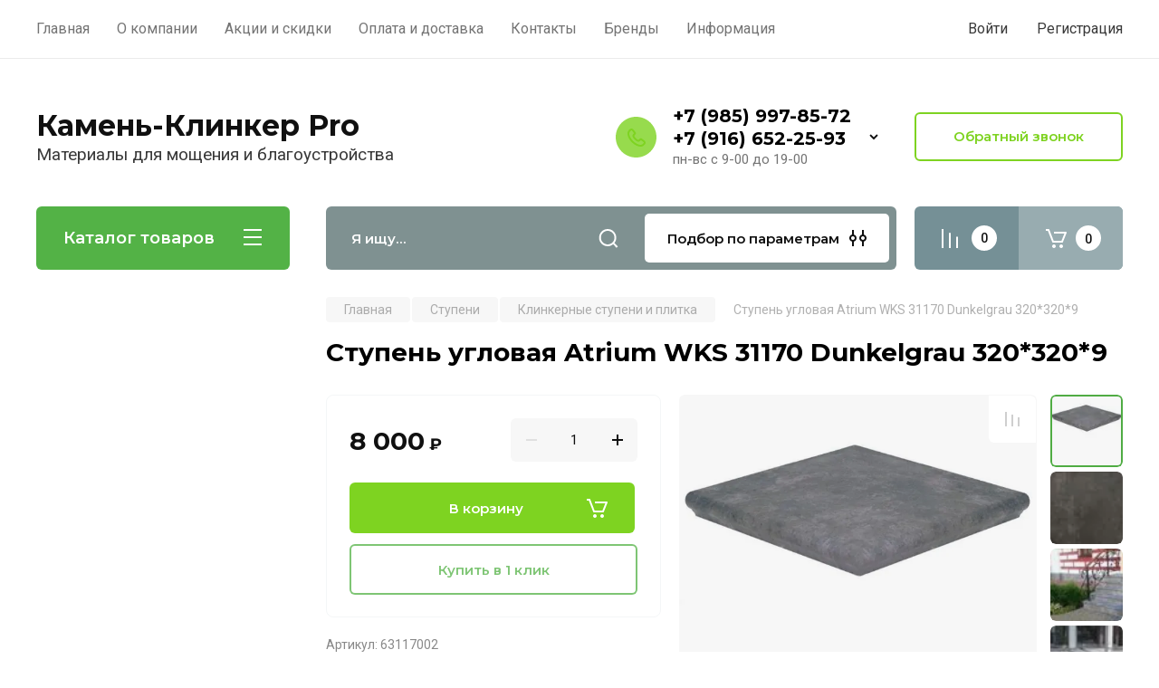

--- FILE ---
content_type: text/html; charset=utf-8
request_url: https://kamen-klinker.pro/magazin/product/stupen-uglovaya-atrium-wks-31170-dunkelgrau-320-320-9
body_size: 31763
content:
<!doctype html>
<html lang="ru">

<head>
<meta charset="utf-8">
<meta name="robots" content="all"/>
<title>Ступень угловая Atrium WKS 31170 Dunkelgrau 320*320*9, купить в Москве</title>
<meta name="description" content="Ступень угловая Atrium WKS 31170 Dunkelgrau 320*320*9, купить по цене производителя">
<meta name="keywords" content="Ступень угловая Atrium WKS 31170 Dunkelgrau 320*320*9, Ступень угловая Atrium WKS 31170 Dunkelgrau 320*320*9 купить, 31170 Dunkelgrau, Ступени Вестервальдер Клинкер, Ступени клинкерные для крыльца, Ступени Атриум">
<meta name="SKYPE_TOOLBAR" content="SKYPE_TOOLBAR_PARSER_COMPATIBLE">
<meta name="viewport" content="width=device-width, initial-scale=1.0, maximum-scale=1.0, user-scalable=no">
<meta name="format-detection" content="telephone=no">
<meta http-equiv="x-rim-auto-match" content="none">

<!-- JQuery -->
<script src="/g/libs/jquery/1.10.2/jquery.min.js" charset="utf-8"></script>
<!-- JQuery -->

<!-- Common js -->
	<link rel="stylesheet" href="/g/css/styles_articles_tpl.css">
<link rel="stylesheet" href="/g/libs/lightgallery-proxy-to-hs/lightgallery.proxy.to.hs.min.css" media="all" async>
<script src="/g/libs/lightgallery-proxy-to-hs/lightgallery.proxy.to.hs.stub.min.js"></script>
<script src="/g/libs/lightgallery-proxy-to-hs/lightgallery.proxy.to.hs.js" async></script>

            <!-- 46b9544ffa2e5e73c3c971fe2ede35a5 -->
            <script src='/shared/s3/js/lang/ru.js'></script>
            <script src='/shared/s3/js/common.min.js'></script>
        <link rel='stylesheet' type='text/css' href='/shared/s3/css/calendar.css' /><link rel="icon" href="/favicon.svg" type="image/svg+xml">

<!--s3_require-->
<link rel="stylesheet" href="/g/basestyle/1.0.1/user/user.css" type="text/css"/>
<link rel="stylesheet" href="/g/basestyle/1.0.1/user/user.gray.css" type="text/css"/>
<script type="text/javascript" src="/g/basestyle/1.0.1/user/user.js" async></script>
<!--/s3_require-->

<link rel='stylesheet' type='text/css' href='/t/images/__csspatch/2/patch.css'/>
<!-- Common js -->

<!-- Shop init -->
			
		
		
		
			<link rel="stylesheet" type="text/css" href="/g/shop2v2/default/css/theme.less.css">		
			<script type="text/javascript" src="/g/printme.js"></script>
		<script type="text/javascript" src="/g/shop2v2/default/js/tpl.js"></script>
		<script type="text/javascript" src="/g/shop2v2/default/js/baron.min.js"></script>
		
			<script type="text/javascript" src="/g/shop2v2/default/js/shop2.2.js"></script>
		
	<script type="text/javascript">shop2.init({"productRefs": {"801945102":{"dlina":{"320":["1090856502"]},"sirina_dlina_dugi_":{"320":["1090856502"]},"tolsina_139":{"73774502":["1090856502"]},"profil_stupeni":{"80391302":["1090856502"]},"kolicestvo_v_upakovke":{"1":["1090856502"]},"ves_1_st__732":{"3":["1090856502"]},"cvet_861":{"27254902":["1090856502"]},"strana_proizvodstva":{"28992702":["1090856502"]},"oplata":{"61167823093eb8cbcf73b1f3130929bd":["1090856502"]},"koefficient_antiskol_zenia_629":{"R12":["1090856502"]},"seria":{"74167702":["1090856502"]}}},"apiHash": {"getPromoProducts":"337699f771bbc8f9155aa5456b36bfba","getSearchMatches":"2bde838e5c1fdaecece00867cf95b4e8","getFolderCustomFields":"a449fed9d06a18a71d6e3e8a5f18ef3b","getProductListItem":"09332a6ee5a55fb92bf96c0696b1736a","cartAddItem":"19d549cdba6f82c4ca7c17142957a77b","cartRemoveItem":"0e8bbabed8ba12314507d265ca685900","cartUpdate":"3ca75160e8fe6210d52ab6ebfab1d98a","cartRemoveCoupon":"d9341372429d751f99a4326c350764c5","cartAddCoupon":"48a087bc3c09a7ccc5f5cb1e4b3a97db","deliveryCalc":"ed2a81ff1a10d762de886fcfc39d6afc","printOrder":"09d91b458756721ccec5152d518208df","cancelOrder":"e62506e5c7fa1e2bd93f28eafcac91e2","cancelOrderNotify":"787fd1bcd9e5d71393f65f29e1cdd9a0","repeatOrder":"82949ac1dcb465e4b4abd884994f8b44","paymentMethods":"37edaef96175689a2ec5d8f3bf40ceae","compare":"f67210e4032ccdbd2fecdb0163b64d8e"},"hash": null,"verId": 2290745,"mode": "product","step": "","uri": "/magazin","IMAGES_DIR": "/d/","my": {"gr_selected_theme":8,"show_rating_sort":true,"show_amount_sort":true,"gr_pagelist_version":"global:shop2.2.110-paintwork-pagelist.tpl","gr_cart_preview_version":"2.2.110-paintwork-products-shop-cart-preview","gr_filter_version":"global:shop2.2.110-auto-accessories-adaptive-store-filter.tpl","gr_cart_page_version":"global:shop2.2.110-paintwork-cart.tpl","gr_product_template_name":"shop2.2.110-paintwork-product-list-thumbs.tpl","gr_product_page_version":"global:shop2.2.110-paintwork-product.tpl","gr_collections_item":"global:shop2.2.110-paintwork-product-item-collections.tpl","gr_compare_tooltip":"\u0421\u0440\u0430\u0432\u043d\u0438\u0442\u044c","gr_compare_tooltip_added":"\u0423\u0434\u0430\u043b\u0438\u0442\u044c","buy_alias":"\u0412 \u043a\u043e\u0440\u0437\u0438\u043d\u0443","buy_mod":true,"buy_kind":true,"on_shop2_btn":true,"gr_auth_placeholder":true,"gr_show_collcetions_amount":true,"gr_kinds_slider":true,"gr_cart_titles":true,"gr_filter_remodal_res":"1260","gr_sorting_no_filter":true,"gr_filter_remodal":true,"gr_filter_range_slider":false,"gr_search_range_slider":false,"gr_add_to_compare_text":"\u0421\u0440\u0430\u0432\u043d\u0438\u0442\u044c","gr_search_form_title":"\u041f\u041e\u0418\u0421\u041a \u041f\u041e \u041f\u0410\u0420\u0410\u041c\u0415\u0422\u0420\u0410\u041c","gr_vendor_in_thumbs":true,"gr_show_titles":true,"gr_show_options_text":"\u0412\u0441\u0435 \u043f\u0430\u0440\u0430\u043c\u0435\u0442\u0440\u044b","gr_pagelist_only_icons":true,"gr_filter_title_text":"\u0424\u0418\u041b\u042c\u0422\u0420","gr_filter_btn_text":"\u0424\u0418\u041b\u042c\u0422\u0420","gr_filter_reset_text":"\u041e\u0447\u0438\u0441\u0442\u0438\u0442\u044c","gr_card_slider_class":" vertical","gr_product_one_click":"\u041a\u0443\u043f\u0438\u0442\u044c \u0432 1 \u043a\u043b\u0438\u043a","gr_options_more_btn":"\u0412\u0441\u0435 \u043f\u0430\u0440\u0430\u043c\u0435\u0442\u0440\u044b","gr_cart_auth_remodal":true,"gr_cart_show_options_text":"\u041f\u043e\u043a\u0430\u0437\u0430\u0442\u044c \u043f\u0430\u0440\u0430\u043c\u0435\u0442\u0440\u044b","gr_cart_clear_btn_class":"clear_btn","gr_cart_back_btn":"\u041a \u043f\u043e\u043a\u0443\u043f\u043a\u0430\u043c","gr_cart_total_title":"\u0420\u0430\u0441\u0447\u0435\u0442","gr_cart_total_text":"\u0421\u0443\u043c\u043c\u0430 \u0437\u0430\u043a\u0430\u0437\u0430:","gr_cart_autoriz_btn_class":"cart_buy_rem","gr_cart_regist_btn_class":"cart_regist_btn","gr_coupon_placeholder":"\u041a\u0443\u043f\u043e\u043d","gr_my_title_param_button":false,"fold_btn_tit":"\u041a\u0430\u0442\u0430\u043b\u043e\u0433 \u0442\u043e\u0432\u0430\u0440\u043e\u0432","fold_mobile_title":"\u041a\u0430\u0442\u0430\u043b\u043e\u0433","search_btn_tit":"\u041f\u043e\u0434\u0431\u043e\u0440 \u043f\u043e \u043f\u0430\u0440\u0430\u043c\u0435\u0442\u0440\u0430\u043c","search_form_btn":"\u041d\u0430\u0439\u0442\u0438","gr_show_nav_btns":true,"gr_hide_no_amount_rating":"true","price_fa_rouble":false,"gr_filter_placeholders":true,"gr_filter_only_field_title":true,"gr_comments_only_field_placeholder":true,"gr_coupon_used_text":"\u0418\u0441\u043f\u043e\u043b\u044c\u0437\u043e\u0432\u0430\u043d\u043d\u044b\u0439","gr_pluso_title":"\u041f\u043e\u0434\u0435\u043b\u0438\u0442\u044c\u0441\u044f","gr_show_one_click_in_thumbs":true,"gr_pagelist_lazy_load":true,"lazy_load_subpages":true,"gr_img_lazyload":true,"gr_buy_btn_data_url":true,"gr_product_preview_title":"\u0414\u043e\u0431\u0430\u0432\u043b\u0435\u043d \u0432 \u043a\u043e\u0440\u0437\u0438\u043d\u0443"},"shop2_cart_order_payments": 1,"cf_margin_price_enabled": 0,"maps_yandex_key":"30510951-c3e6-4e42-8c2f-5f95872ce885","maps_google_key":""});</script>
<style type="text/css">.product-item-thumb {width: 350px;}.product-item-thumb .product-image, .product-item-simple .product-image {height: 350px;width: 350px;}.product-item-thumb .product-amount .amount-title {width: 254px;}.product-item-thumb .product-price {width: 300px;}.shop2-product .product-side-l {width: 200px;}.shop2-product .product-image {height: 190px;width: 200px;}.shop2-product .product-thumbnails li {width: 56px;height: 56px;}</style>
<!-- Shop init -->

	<style>
		.main-slider{margin-bottom:30px;position:relative;height:420px;overflow:hidden;height:auto}@media (max-width: 767px){.main-slider{margin-left:-16px;margin-right:-16px;margin-bottom:0;height:auto}}.main-slider__inner_slid{height:auto;margin:-3px 0}.main-slider__item_slid{height:auto;padding-top:37.5%;position:relative;display:block;width:100%;text-decoration:none}@media (max-width: 1280px){.main-slider__item_slid{padding-top:40%}}@media (max-width: 767px){.main-slider__item_slid{padding-top:unset;height:320px}}@media (max-width: 425px){.main-slider__item_slid{height:220px}}.main-slider__item_in{display:block}.main-slider__image_slid{position:absolute;top:0;left:0;width:100%;height:100%;display:block}.main-slider__image_slid.slider_overlay:before{position:absolute;content:'';top:0;left:0;width:100%;height:100%}.main-slider__image_slid.mobile_image{display:none}@media (max-width: 639px){.main-slider__image_slid.mobile_image{display:block}}.main-slider__slid_text{position:relative;display:-moz-box;display:-webkit-box;display:-webkit-flex;display:-moz-flex;display:-ms-flexbox;display:flex;-webkit-box-direction:normal;-webkit-box-orient:vertical;-moz-box-direction:normal;-moz-box-orient:vertical;-webkit-flex-direction:column;-moz-flex-direction:column;-ms-flex-direction:column;flex-direction:column;-webkit-box-align:start;-ms-flex-align:start;-webkit-align-items:flex-start;-moz-align-items:flex-start;align-items:flex-start;-webkit-box-pack:center;-ms-flex-pack:center;-webkit-justify-content:center;-moz-justify-content:center;justify-content:center;width:50%;padding:20px 20px 20px 40px;height:100%;position:absolute;top:0;bottom:0}@media (max-width: 1260px){.main-slider__slid_text{width:70%;padding-left:30px}}@media (max-width: 767px){.main-slider__slid_text{width:100%;padding:15px 36px}}@media (max-width: 479px){.main-slider__slid_text{padding-right:16px;padding-left:16px}}.main-slider__slid_flag{padding:5px 14px 5px 16px;display:inline-block;font-family:Montserrat,sans-serif;height:auto;line-height:22px;font-weight:700;text-align:center;margin-bottom:10px;position:relative;margin-top:20px;margin-bottom:7px;padding:5px 15px;min-width:76px}@media (max-width: 767px){.main-slider__slid_flag{margin-bottom:5px;padding:4px 12px;min-width:54px;line-height:14px}}@media (max-width: 479px){.main-slider__slid_flag{margin-top:6px;margin-bottom:6px}}.main-slider__slid_tit{margin-top:8px;margin-bottom:8px;font-family:Montserrat,sans-serif;line-height:1.1em;font-weight:700;display:block}@media (max-width: 1023px){.main-slider__slid_tit{margin-top:4px;margin-bottom:4px}}@media (max-width: 479px){.main-slider__slid_tit{margin-top:4px;margin-bottom:4px}}.main-slider__slid_desc{margin-top:8px;margin-bottom:8px;display:block}@media (max-width: 1023px){.main-slider__slid_desc{margin-top:4px;margin-bottom:4px}}@media (max-width: 479px){.main-slider__slid_desc{margin-top:2px;margin-bottom:2px;line-height:1.2}}.main-slider__slid_btn{display:inline-block;margin-top:15px;margin-bottom:0;padding:18px 30px;font-family:Montserrat,sans-serif;line-height:1.1em;font-weight:600;text-decoration:none;position:relative;z-index:1;transition:all .3s;overflow:hidden;margin-top:26px;margin-bottom:0}@media (max-width: 1023px){.main-slider__slid_btn{padding:16px 30px;margin-top:10px}}@media (max-width: 479px){.main-slider__slid_btn{padding:12px 16px}}.main-slider__slid_btn:before{position:absolute;content:'';z-index:-1;top:0;right:0;width:0;height:100%;transition:all .3s}.main-slider__slid_btn:hover:before{width:100%}@media (max-width: 767px){.main-slider__slid_btn.slider_btn_hide{display:none}}.main-slider .slick-prev,.main-slider .slick-next{position:absolute;right:0;z-index:1;width:60px;height:60px}@media (max-width: 1280px){.main-slider .slick-prev,.main-slider .slick-next{width:50px;height:50px}}.main-slider .slick-prev{top:20px;right:20px}@media (max-width: 767px){.main-slider .slick-prev{bottom:0;right:40px}}.main-slider .slick-next{bottom:20px;right:20px}.main-slider .slick-next:before{transform:rotate(180deg)}.main-slider ul.slick-dots{display:flex;flex-direction:column;position:absolute;right:45px;top:calc(50% - 110px);margin:0;height:220px;align-items:center;justify-content:center}.main-slider ul.slick-dots li{margin:8px 0}@media (max-width: 1023px){.main-slider ul.slick-dots li{margin:4px 0}}@media (max-width: 767px){.main-slider ul.slick-dots li{margin:0 4px}}.main-slider ul.slick-dots li.slick-active{margin:7px 0}@media (max-width: 1023px){.main-slider ul.slick-dots li.slick-active{margin:3px 0}}@media (max-width: 767px){.main-slider ul.slick-dots li.slick-active{margin:0 4px}}@media (min-width: 768px) and (max-width: 1280px){.main-slider ul.slick-dots{right:40px}}@media (max-width: 767px){.main-slider ul.slick-dots{flex-direction:row;height:auto;width:220px;top:calc(100% - 30px);right:calc(50% - 110px)}}@media (max-width: 425px){.main-slider ul.slick-dots{top:calc(100% - 20px)}}.main-slider .slider_counter{position:absolute;min-width:80px;top:0;right:0;padding:12px 10px;font-family:Montserrat,sans-serif;line-height:1em;font-weight:600;text-align:center;display:-moz-box;display:-webkit-box;display:-webkit-flex;display:-moz-flex;display:-ms-flexbox;display:flex;-webkit-box-pack:center;-ms-flex-pack:center;-webkit-justify-content:center;-moz-justify-content:center;justify-content:center;display:none}@media (max-width: 767px){.main-slider .slider_counter{bottom:0;top:auto;right:auto;left:0;padding:17.5px 10px;min-width:52px}}.main-slider .slider_counter .slider_del{padding:0 5px}
		@media (min-width: 1261px){.main-slider__inner_slid:not(.slick-slider){height: 400px;overflow: hidden;}}
	</style>


<!-- Custom styles -->
<link rel="stylesheet" href="/g/libs/jqueryui/datepicker-and-slider/css/jquery-ui.css">
<link rel="stylesheet" href="/g/libs/lightgallery/v1.2.19/lightgallery.css">
<link rel="stylesheet" href="/g/libs/remodal/css/remodal.css">
<link rel="stylesheet" href="/g/libs/remodal/css/remodal-default-theme.css">
<link rel="stylesheet" href="/g/libs/waslide/css/waslide.css">
<!-- Custom styles -->


<!-- Custom js -->
<script src="/g/libs/jquery-responsive-tabs/1.6.3/jquery.responsiveTabs.min.js" charset="utf-8"></script>
<script src="/g/libs/jquery-match-height/0.7.2/jquery.matchHeight.min.js" charset="utf-8"></script>
<script src="/g/libs/jqueryui/datepicker-and-slider/js/jquery-ui.min.js" charset="utf-8"></script>
<script src="/g/libs/jqueryui/touch_punch/jquery.ui.touch_punch.min.js" charset="utf-8"></script>

<script src="/g/libs/owl-carousel/2.3.4/owl.carousel.min.js" charset="utf-8"></script>


<script src="/g/libs/flexmenu/1.6.2/flexmenu.min.js" charset="utf-8"></script> <script src="/g/libs/flexmenu/1.6.2/modernizr.custom.js" charset="utf-8"></script>  
<script src="/g/libs/lightgallery/v1.2.19/lightgallery.js" charset="utf-8"></script>
<script src="/g/libs/jquery-slick/1.6.0/slick.min.js" charset="utf-8"></script>
<script src="/g/libs/remodal/js/remodal.js" charset="utf-8"></script>
<script src="/g/libs/waslide/js/animit.js"></script>
<script src="/g/libs/waslide/js/waslide.js"></script>

<script src="/g/libs/timer/js/timer.js" charset="utf-8"></script>

<!-- Custom js -->

<!-- Site js -->
<script src="/g/s3/misc/form/shop-form/shop-form-minimal.js" charset="utf-8"></script>
<script src="/g/templates/shop2/2.110.2/auto-accessories/js/plugins.js" charset="utf-8"></script>

<!-- Site js -->




<link rel="stylesheet" href="/g/libs/jquery-popover/0.0.4/jquery.popover.css">
<script src="/g/libs/jquery-popover/0.0.4/jquery.popover.js" charset="utf-8"></script>

<!-- Theme styles -->

	
		    <link rel="stylesheet" href="/g/templates/shop2/2.110.2/universal-shop-pro/themes/theme0/theme.scss.css">
	
<!-- Theme styles -->

<!-- Main js -->
	<script src="/g/templates/shop2/2.110.2/universal-shop-pro/js/shop_main.js" charset="utf-8"></script>
<!-- Main js -->


<link rel="stylesheet" href="/g/templates/shop2/2.110.2/universal-shop-pro/css/global_styles.css">
<meta name="yandex-verification" content="5d6201666c3bc8c6" />
</head><body class="site">
	
	   
		   
   <div class="site_wrap wrap_ton"  data-bg="/thumb/2/COQMWTR9Tz-WtdgdCgZscA/1920r1080/d/bg2.png" >
	   <div class="mobile_panel_wrap">
	      <div class="mobile__panel">
	         <a class="close-button"><span>&nbsp;</span></a>
	         <div class="mobile_panel_inner">
	            <div class="mobile_menu_prev">
	            	<div class="btn_next_menu"><span>Меню</span></div>
	            	<div class="registration_wrap">
	            		
	            									<a href="/users" class="login">
				         		Войти
				         	</a>
				         	
				         	<a href="/users/register" class="registration">
				         		Регистрация
				         	</a>
									         	
			         </div>
	                <nav class="mobile_shared_wrap">                    
	                </nav>
	
	            </div>
	            <div class="mobile_menu_next">
	               <div class="btn_prev_menu"><span>Назад</span></div>
	               
	            </div>
	            <div class="mobile_brands">
	               <div class="btn_prev_menu"><span class="prev">Назад</span> <a href="javascript:void(0);" class="close-button"></a></div>
	               
	            </div>
	         </div>
	      </div>
	   </div>

	   <div class="site__wrapper site__wrapper-timer">
       			      <div class="top-menu block_padding">
	         
	         				<div class="top-menu__inner">
					<ul class="top_menu menu-default top-menu__items">
				        				
				            				
				            				                <li class="has-child opened"><a href="/"><span>Главная</span></a>
				            				            				
				        				
				            				                				                        </li>
				                    				                				            				
				            				                <li class="has-child"><a href="/o-kompanii"><span>О компании</span></a>
				            				            				
				        				
				            				                				                        </li>
				                    				                				            				
				            				                <li class=""><a href="/akcii"><span>Акции и скидки</span></a>
				            				            				
				        				
				            				                				                        </li>
				                    				                				            				
				            				                <li class=""><a href="/oplata"><span>Оплата и доставка</span></a>
				            				            				
				        				
				            				                				                        </li>
				                    				                				            				
				            				                <li class="has-child"><a href="/kontakty"><span>Контакты</span></a>
				            				            				
				        				
				            				                				                        <ul>
				                    				            				
				            				                <li class=""><a href="/svyazatsya-s-nami"><span>Напишите нам</span></a>
				            				            				
				        				
				            				                				                        </li>
				                    				                            </ul>
				                        </li>
				                    				                				            				
				            				                <li class=""><a href="/all-vendors-page"><span>Бренды</span></a>
				            				            				
				        				
				            				                				                        </li>
				                    				                				            				
				            				                <li class="has-child"><a href="/informatsiya"><span>Информация</span></a>
				            				            				
				        				
				            				                				                        <ul>
				                    				            				
				            				                <li class=""><a href="/news"><span>Новости</span></a>
				            				            				
				        				
				            				                				                        </li>
				                    				                				            				
				            				                <li class=""><a href="/poleznye-stati"><span>Статьи</span></a>
				            				            				
				        				        </li>
				    </ul>
				    				        </li>
				    </ul>
				    				</div>
				         
	         <div class="registration_wrap">
	         	
	         					
					<div class="login" data-remodal-target="login_popap">
		         		Войти
		         	</div>
		         	
		         	<a href="/users/register" class="registration">
	         			Регистрация
		         	</a>
					         </div>
	      </div>
	      <div class="site__inner site__inner-timer">
	         <header class="site-header block_padding no-slider">
	            <div class="company-info">
	            											<div class="company-info__name_desc">
		  						  						               				<a href="https://kamen-klinker.pro" title="На главную страницу" class="company-info__name">Камень-Клинкер Pro</a>
	               					               		               		               <div class="company-info__descr">Материалы для мощения и благоустройства</div>
		               	               </div>
	               	            </div>
	            <div class="head-contacts">
	               <div class="head-contacts__inner">
	                  
	                  	                  <div class="head-contacts__phones">
	                     <div class="head-contacts__phones-inner">
	                        <div class="div-block">
	                        		                        					                        				                        					                        		<div><a href="tel:+7 (985) 997-85-72" class="link">+7 (985) 997-85-72</a></div>
			                        			                        				                        				                        					                        		<div><a href="tel:+7 (916) 652-25-93" class="link">+7 (916) 652-25-93</a></div>
			                        			                        		                        		                        </div>
	                        	                        <div class="head-contacts__phone-time">пн-вс с 9-00 до 19-00</div>
	                        	                     </div>
	                    <div class="phones_popup" data-remodal-target="phones_popup">Просмотр</div>
	                  </div>
	                  	               </div>
	               <div class="head-conracts__recall"><span data-remodal-target="form_top_popap" class="head-conracts__recall-btn w-button">Обратный звонок</span></div>	            </div>
	         </header>
	         
 	         <div data-remodal-id="fixed-categor" class="remodal fixed-categor" role="dialog" data-remodal-options="hashTracking: false">
	         	<button data-remodal-action="close" class="close-button"><span>&nbsp;</span></button>
	         	<input id="cat-tab" type="radio" name="tabs" checked><!--
	            --><label for="cat-tab" title="Категории" class="cat-tab">Категории</label><!--
	            --><input id="brand-tab" type="radio" name="tabs" ><!--
	            --><label for="brand-tab" title="Бренды" class="brand-tab">Бренды</label>
	         </div>
	         
  	         <div class="site-fixed-panel">
				<div class="shop-modules__folders" data-remodal-target="fixed-categor">
				  <div class="shop-modules__folders-title">Каталог товаров</div>
				  <div class="shop-modules__folder-icon"></div>
				</div>
				<div class="shop-modules__folders_mobile">
					<div class="shop-modules__folder-icon"></div>
				</div>
	         	<nav class="top-menu__inner">            
	            	<ul class="top-menu__items"><li class="opened active"><a href="/" >Главная</a></li><li><a href="/o-kompanii" >О компании</a></li><li><a href="/akcii" >Акции и скидки</a></li><li><a href="/oplata" >Оплата и доставка</a></li><li class="has-child"><a href="/kontakty" >Контакты</a><ul class="level-2"><li><a href="/svyazatsya-s-nami" >Напишите нам</a></li></ul></li><li><a href="/all-vendors-page" >Бренды</a></li><li class="has-child"><a href="/informatsiya" >Информация</a><ul class="level-2"><li><a href="/news" >Новости</a></li><li><a href="/poleznye-stati" >Статьи</a></li></ul></li></ul>	         	</nav>
	         	<div class="shop-modules__right">
	               					<div class="compare-block">
						<a href="/magazin/compare" class="compare-block__link" target="_blank">&nbsp;</a>
						<div class="compare-block__amount">0</div>
					</div>
	               	               
   	               <div class="shop-modules__cart cart_popup_btn cart_amount_null" >
		               		
												
							<a href="/magazin/cart" class="site-header__cart_btn">
								<span class="shop-modules__cart-amount">0</span>
							</a>
								
								                  
	               </div>
	               
	          	</div>
	         </div>
	         
	         
	         <div class="shop-modules block_padding">
	            <div class="shop-modules__inner">
	               <div class="shop-modules__folders active">
	                  <div class="shop-modules__folders-title">Каталог товаров</div>
	                  <div class="shop-modules__folder-icon"></div>
	               </div>
	               <div class="shop-modules__folders_mobile">
	                  <div class="shop-modules__folder-icon"></div>
	               </div>
	                <div class="shop-modules__search">
	                     <nav class="search_catalog_top">
	                     	<div class="search_catalog_top-in">
	                     											<form action="/magazin/search" enctype="multipart/form-data" method="get" class="shop-modules__search-form w-form">
									     <input type="text" id="s[name]" name="search_text" autocomplete="off" placeholder="Я ищу…" class="shop-modules__search-input w-input">
									     <button class="shop-modules__search-btn w-button">Найти</button>
									<re-captcha data-captcha="recaptcha"
     data-name="captcha"
     data-sitekey="6LfLhZ0UAAAAAEB4sGlu_2uKR2xqUQpOMdxygQnA"
     data-lang="ru"
     data-rsize="invisible"
     data-type="image"
     data-theme="light"></re-captcha></form>              
		                       			                    </div>
				     	 </nav>
	                    <div data-remodal-target="search_popap" class="shop-modules__search-popup w-button">Подбор по параметрам</div>
	                </div>
	               <div class="mobile-contacts" data-remodal-target="phones_popup">&nbsp;</div>
	               <div class="mobile-search" data-remodal-target="search_popap">&nbsp;</div>
	               
	                <div class="shop-modules__right">
		               						<div class="compare-block">
							<a href="/magazin/compare" class="compare-block__link" target="_blank">&nbsp;</a>
							<div class="compare-block__amount">0</div>
						</div>
		               						
		               <div class="shop-modules__cart cart_popup_btn cart_amount_null" >
		               		
							
														
						<a href="/magazin/cart" class="site-header__cart_btn">
							<span class="shop-modules__cart-amount">0</span>
						</a>
							
									                  
		               </div>
		          	</div>
	            </div>
	         </div>
	         
	         <div class="site-content content_shop_pages">
	            <div class="site-content__inner block_padding">
	              
	               <div class="site-content__left">
	                  
	                  					    <nav class="folders-nav">
					        <ul class="folders_menu">
					        	
					        	<div class="brand-search">
					        		<span>
					        			Искать по бренду
					        		</span>
					        	</div>
					        	
					            					                					            					                					                    					
					                    					                        <li class="cat-item firstlevel has sublevel">
												<a href="/magazin/folder/trotuarnaya-plitka" class="hasArrow ">
													
						                        							                        		<span class="cat-item__title  padding">Тротуарная плитка</span>
					                        		
					                        	</a>
					                    					                    																									                					            					                					                    					                        					                            <ul>
					                            	<li class="parentItem"><a href="/magazin/folder/trotuarnaya-plitka"><span>Тротуарная плитка</span></a></li>
					                        					                    					
					                    					                        <li class=""> 
					                        	<a href="/magazin/folder/trotuarnaya-plitka-1">Стандарт</a>
					                    					                    																									                					            					                					                    					                        					                            </li>
					                            					                        					                    					
					                    					                        <li class=""> 
					                        	<a href="/magazin/folder/multiformat">Мультиформат</a>
					                    					                    																									                					            					                					                    					                        					                            </li>
					                            					                        					                    					
					                    					                        <li class=""> 
					                        	<a href="/magazin/folder/multiformat-1">Крупный формат</a>
					                    					                    																									                					            					                					                    					                        					                            </li>
					                            					                        					                    					
					                    					                        <li class=""> 
					                        	<a href="/magazin/folder/radiplnaya">Радиальная</a>
					                    					                    																									                					            					                					                    					                        					                            </li>
					                            					                                </ul>
					                                </li>
					                            					                        					                    					
					                    					                        <li class="cat-item firstlevel">
												<a href="/magazin/folder/klinkernaya-bruschatka" class="hasArrow ">
													
						                        							                        		<span class="cat-item__title  padding">Клинкерная брусчатка</span>
					                        		
					                        	</a>
					                    					                    																									                					            					                					                    					                        					                            </li>
					                            					                        					                    					
					                    					                        <li class="cat-item firstlevel has sublevel">
												<a href="/magazin/folder/bordyury" class="hasArrow ">
													
						                        							                        		<span class="cat-item__title  padding">Бордюры</span>
					                        		
					                        	</a>
					                    					                    																									                					            					                					                    					                        					                            <ul>
					                            	<li class="parentItem"><a href="/magazin/folder/bordyury"><span>Бордюры</span></a></li>
					                        					                    					
					                    					                        <li class=""> 
					                        	<a href="/magazin/folder/betonnye-bordyury">Бетонные бордюры</a>
					                    					                    																									                					            					                					                    					                        					                            </li>
					                            					                        					                    					
					                    					                        <li class=""> 
					                        	<a href="/magazin/folder/betonnye-bordyury-1">Пластиковые бордюры</a>
					                    					                    																									                					            					                					                    					                        					                            </li>
					                            					                                </ul>
					                                </li>
					                            					                        					                    					
					                    					                        <li class="cat-item firstlevel has sublevel">
												<a href="/magazin/folder/stupeni" class="hasArrow ">
													
						                        							                        		<span class="cat-item__title  padding">Ступени</span>
					                        		
					                        	</a>
					                    					                    																									                					            					                					                    					                        					                            <ul>
					                            	<li class="parentItem"><a href="/magazin/folder/stupeni"><span>Ступени</span></a></li>
					                        					                    					
					                    					                        <li class=""> 
					                        	<a href="/magazin/folder/klinkernye-stupeni-i-plitka">Клинкерные ступени и плитка</a>
					                    					                    																									                					            					                					                    					                        					                            </li>
					                            					                        					                    					
					                    					                        <li class=""> 
					                        	<a href="/magazin/folder/betonnye-stupeni">Бетонные ступени</a>
					                    					                    																									                					            					                					                    					                        					                            </li>
					                            					                                </ul>
					                                </li>
					                            					                        					                    					
					                    					                        <li class="cat-item firstlevel has sublevel">
												<a href="/magazin/folder/iskusstvennyj-kamen" class="hasArrow ">
													
						                        							                        		<span class="cat-item__title  padding">Искусственный камень</span>
					                        		
					                        	</a>
					                    					                    																									                					            					                					                    					                        					                            <ul>
					                            	<li class="parentItem"><a href="/magazin/folder/iskusstvennyj-kamen"><span>Искусственный камень</span></a></li>
					                        					                    					
					                    					                        <li class=" has sublevel"> 
					                        	<a class="hasArrow" href="/magazin/folder/iskusstvennyj-kamen-leonardo-stone">Leonardo Stone</a>
					                    					                    																									                					            					                					                    					                        					                            <ul>
					                            	<li class="parentItem"><a href="/magazin/folder/iskusstvennyj-kamen-leonardo-stone"><span>Leonardo Stone</span></a></li>
					                        					                    					
					                    					                        <li class=""> 
					                        	<a href="/magazin/folder/plitka-pod-kirpich-leonardo-stone-1">Плитка под кирпич Leonardo Stone</a>
					                    					                    																									                					            					                					                    					                        					                            </li>
					                            					                        					                    					
					                    					                        <li class=""> 
					                        	<a href="/magazin/folder/leonardo-stone-ankona">Анкона</a>
					                    					                    																									                					            					                					                    					                        					                            </li>
					                            					                        					                    					
					                    					                        <li class=""> 
					                        	<a href="/magazin/folder/bretan">Бретань</a>
					                    					                    																									                					            					                					                    					                        					                            </li>
					                            					                        					                    					
					                    					                        <li class=""> 
					                        	<a href="/magazin/folder/bergamo">Бергамо</a>
					                    					                    																									                					            					                					                    					                        					                            </li>
					                            					                        					                    					
					                    					                        <li class=""> 
					                        	<a href="/magazin/folder/melburn">Мельбурн</a>
					                    					                    																									                					            					                					                    					                        					                            </li>
					                            					                        					                    					
					                    					                        <li class=""> 
					                        	<a href="/magazin/folder/shamoni">Шамони</a>
					                    					                    																									                					            					                					                    					                        					                            </li>
					                            					                        					                    					
					                    					                        <li class=""> 
					                        	<a href="/magazin/folder/korsika">Корсика</a>
					                    					                    																									                					            					                					                    					                        					                            </li>
					                            					                        					                    					
					                    					                        <li class=""> 
					                        	<a href="/magazin/folder/verona">Верона</a>
					                    					                    																									                					            					                					                    					                        					                            </li>
					                            					                        					                    					
					                    					                        <li class=""> 
					                        	<a href="/magazin/folder/shampan">Шампань</a>
					                    					                    																									                					            					                					                    					                        					                            </li>
					                            					                        					                    					
					                    					                        <li class=""> 
					                        	<a href="/magazin/folder/perudzha">Перуджа</a>
					                    					                    																									                					            					                					                    					                        					                            </li>
					                            					                        					                    					
					                    					                        <li class=""> 
					                        	<a href="/magazin/folder/leonardo">Леонардо</a>
					                    					                    																									                					            					                					                    					                        					                            </li>
					                            					                        					                    					
					                    					                        <li class=""> 
					                        	<a href="/magazin/folder/turin">Турин</a>
					                    					                    																									                					            					                					                    					                        					                            </li>
					                            					                        					                    					
					                    					                        <li class=""> 
					                        	<a href="/magazin/folder/turin-1">Форли</a>
					                    					                    																									                					            					                					                    					                        					                            </li>
					                            					                        					                    					
					                    					                        <li class=""> 
					                        	<a href="/magazin/folder/rim">Рим</a>
					                    					                    																									                					            					                					                    					                        					                            </li>
					                            					                        					                    					
					                    					                        <li class=""> 
					                        	<a href="/magazin/folder/palermo">Палермо</a>
					                    					                    																									                					            					                					                    					                        					                            </li>
					                            					                        					                    					
					                    					                        <li class=""> 
					                        	<a href="/magazin/folder/milan">Милан</a>
					                    					                    																									                					            					                					                    					                        					                            </li>
					                            					                        					                    					
					                    					                        <li class=""> 
					                        	<a href="/magazin/folder/versal">Версаль</a>
					                    					                    																									                					            					                					                    					                        					                            </li>
					                            					                        					                    					
					                    					                        <li class=""> 
					                        	<a href="/magazin/folder/monako">Монако</a>
					                    					                    																									                					            					                					                    					                        					                            </li>
					                            					                        					                    					
					                    					                        <li class=""> 
					                        	<a href="/magazin/folder/marsel">Марсель</a>
					                    					                    																									                					            					                					                    					                        					                            </li>
					                            					                        					                    					
					                    					                        <li class=""> 
					                        	<a href="/magazin/folder/luara">Луара</a>
					                    					                    																									                					            					                					                    					                        					                            </li>
					                            					                        					                    					
					                    					                        <li class=""> 
					                        	<a href="/magazin/folder/veneciya">Венеция</a>
					                    					                    																									                					            					                					                    					                        					                            </li>
					                            					                        					                    					
					                    					                        <li class=""> 
					                        	<a href="/magazin/folder/shato">Шато</a>
					                    					                    																									                					            					                					                    					                        					                            </li>
					                            					                        					                    					
					                    					                        <li class=""> 
					                        	<a href="/magazin/folder/kapri">Капри</a>
					                    					                    																									                					            					                					                    					                        					                            </li>
					                            					                                </ul>
					                                </li>
					                            					                        					                    					
					                    					                        <li class=" has sublevel"> 
					                        	<a class="hasArrow" href="/magazin/folder/white-hills">White Hills</a>
					                    					                    																									                					            					                					                    					                        					                            <ul>
					                            	<li class="parentItem"><a href="/magazin/folder/white-hills"><span>White Hills</span></a></li>
					                        					                    					
					                    					                        <li class=""> 
					                        	<a href="/magazin/folder/plitka-pod-kirpich-white-hills">Плитка под кирпич White Hills</a>
					                    					                    																									                					            					                					                    					                        					                            </li>
					                            					                        					                    					
					                    					                        <li class=""> 
					                        	<a href="/magazin/folder/ford-lend">Фьорд Лэнд</a>
					                    					                    																									                					            					                					                    					                        					                            </li>
					                            					                        					                    					
					                    					                        <li class=""> 
					                        	<a href="/magazin/folder/uord-hill">Уорд Хилл</a>
					                    					                    																									                					            					                					                    					                        					                            </li>
					                            					                        					                    					
					                    					                        <li class=""> 
					                        	<a href="/magazin/folder/kross-fell">Кросс Фелл</a>
					                    					                    																									                					            					                					                    					                        					                            </li>
					                            					                        					                    					
					                    					                        <li class=""> 
					                        	<a href="/magazin/folder/kross-fell-1">Уайт Клиффс</a>
					                    					                    																									                					            					                					                    					                        					                            </li>
					                            					                        					                    					
					                    					                        <li class=""> 
					                        	<a href="/magazin/folder/ajger">Айгер</a>
					                    					                    																									                					            					                					                    					                        					                            </li>
					                            					                        					                    					
					                    					                        <li class=""> 
					                        	<a href="/magazin/folder/nord-ridzh">Норд Ридж</a>
					                    					                    																									                					            					                					                    					                        					                            </li>
					                            					                        					                    					
					                    					                        <li class=""> 
					                        	<a href="/magazin/folder/lauter">Лаутер</a>
					                    					                    																									                					            					                					                    					                        					                            </li>
					                            					                        					                    					
					                    					                        <li class=""> 
					                        	<a href="/magazin/folder/zenlend">Зенлэнд</a>
					                    					                    																									                					            					                					                    					                        					                            </li>
					                            					                        					                    					
					                    					                        <li class=""> 
					                        	<a href="/magazin/folder/ist-ridzh">Ист Ридж</a>
					                    					                    																									                					            					                					                    					                        					                            </li>
					                            					                        					                    					
					                    					                        <li class=""> 
					                        	<a href="/magazin/folder/sanderlend">Сандерлэнд</a>
					                    					                    																									                					            					                					                    					                        					                            </li>
					                            					                        					                    					
					                    					                        <li class=""> 
					                        	<a href="/magazin/folder/toledo">Толедо</a>
					                    					                    																									                					            					                					                    					                        					                            </li>
					                            					                        					                    					
					                    					                        <li class=""> 
					                        	<a href="/magazin/folder/jorkshir">Йоркшир</a>
					                    					                    																									                					            					                					                    					                        					                            </li>
					                            					                        					                    					
					                    					                        <li class=""> 
					                        	<a href="/magazin/folder/shinon">Шинон</a>
					                    					                    																									                					            					                					                    					                        					                            </li>
					                            					                        					                    					
					                    					                        <li class=""> 
					                        	<a href="/magazin/folder/sheffild">Шеффилд</a>
					                    					                    																									                					            					                					                    					                        					                            </li>
					                            					                        					                    					
					                    					                        <li class=""> 
					                        	<a href="/magazin/folder/devon">Девон</a>
					                    					                    																									                					            					                					                    					                        					                            </li>
					                            					                        					                    					
					                    					                        <li class=""> 
					                        	<a href="/magazin/folder/lotian">Лотиан</a>
					                    					                    																									                					            					                					                    					                        					                            </li>
					                            					                        					                    					
					                    					                        <li class=""> 
					                        	<a href="/magazin/folder/lorn">Лорн</a>
					                    					                    																									                					            					                					                    					                        					                            </li>
					                            					                        					                    					
					                    					                        <li class=""> 
					                        	<a href="/magazin/folder/lenster">Ленстер</a>
					                    					                    																									                					            					                					                    					                        					                            </li>
					                            					                        					                    					
					                    					                        <li class=""> 
					                        	<a href="/magazin/folder/bremar">Бремар</a>
					                    					                    																									                					            					                					                    					                        					                            </li>
					                            					                        					                    					
					                    					                        <li class=""> 
					                        	<a href="/magazin/folder/sherbon">Шербон</a>
					                    					                    																									                					            					                					                    					                        					                            </li>
					                            					                        					                    					
					                    					                        <li class=""> 
					                        	<a href="/magazin/folder/loarre">Лоарре</a>
					                    					                    																									                					            					                					                    					                        					                            </li>
					                            					                        					                    					
					                    					                        <li class=""> 
					                        	<a href="/magazin/folder/till">Тилл</a>
					                    					                    																									                					            					                					                    					                        					                            </li>
					                            					                        					                    					
					                    					                        <li class=""> 
					                        	<a href="/magazin/folder/tivoli">Тиволи</a>
					                    					                    																									                					            					                					                    					                        					                            </li>
					                            					                        					                    					
					                    					                        <li class=""> 
					                        	<a href="/magazin/folder/berkli">Беркли</a>
					                    					                    																									                					            					                					                    					                        					                            </li>
					                            					                        					                    					
					                    					                        <li class=""> 
					                        	<a href="/magazin/folder/rutland">Рутланд</a>
					                    					                    																									                					            					                					                    					                        					                            </li>
					                            					                        					                    					
					                    					                        <li class=""> 
					                        	<a href="/magazin/folder/teviot">Тевиот</a>
					                    					                    																									                					            					                					                    					                        					                            </li>
					                            					                        					                    					
					                    					                        <li class=""> 
					                        	<a href="/magazin/folder/danvegan">Данвеган</a>
					                    					                    																									                					            					                					                    					                        					                            </li>
					                            					                        					                    					
					                    					                        <li class=""> 
					                        	<a href="/magazin/folder/darem">Дарем</a>
					                    					                    																									                					            					                					                    					                        					                            </li>
					                            					                        					                    					
					                    					                        <li class=""> 
					                        	<a href="/magazin/folder/morej">Морэй</a>
					                    					                    																									                					            					                					                    					                        					                            </li>
					                            					                        					                    					
					                    					                        <li class=""> 
					                        	<a href="/magazin/folder/hantli">Хантли</a>
					                    					                    																									                					            					                					                    					                        					                            </li>
					                            					                        					                    					
					                    					                        <li class=""> 
					                        	<a href="/magazin/folder/roka">Рока</a>
					                    					                    																									                					            					                					                    					                        					                            </li>
					                            					                        					                    					
					                    					                        <li class=""> 
					                        	<a href="/magazin/folder/kaskad-rejndzh">Каскад Рейндж</a>
					                    					                    																									                					            					                					                    					                        					                            </li>
					                            					                        					                    					
					                    					                        <li class=""> 
					                        	<a href="/magazin/folder/hajlend">Хайлэнд</a>
					                    					                    																									                					            					                					                    					                        					                            </li>
					                            					                        					                    					
					                    					                        <li class=""> 
					                        	<a href="/magazin/folder/el-torre">Эль Торре</a>
					                    					                    																									                					            					                					                    					                        					                            </li>
					                            					                        					                    					
					                    					                        <li class=""> 
					                        	<a href="/magazin/folder/monte-kyaro">Монте Кьяро</a>
					                    					                    																									                					            					                					                    					                        					                            </li>
					                            					                        					                    					
					                    					                        <li class=""> 
					                        	<a href="/magazin/folder/torre-byanka">Торре Бьянка</a>
					                    					                    																									                					            					                					                    					                        					                            </li>
					                            					                        					                    					
					                    					                        <li class=""> 
					                        	<a href="/magazin/folder/licen">Лицен</a>
					                    					                    																									                					            					                					                    					                        					                            </li>
					                            					                        					                    					
					                    					                        <li class=""> 
					                        	<a href="/magazin/folder/tibur">Тибур</a>
					                    					                    																									                					            					                					                    					                        					                            </li>
					                            					                                </ul>
					                                </li>
					                            					                        					                    					
					                    					                        <li class=" has sublevel"> 
					                        	<a class="hasArrow" href="/magazin/folder/esostone">Eсostone</a>
					                    					                    																									                					            					                					                    					                        					                            <ul>
					                            	<li class="parentItem"><a href="/magazin/folder/esostone"><span>Eсostone</span></a></li>
					                        					                    					
					                    					                        <li class=""> 
					                        	<a href="/magazin/folder/plitka-pod-kirpich-ecostone">Плитка под кирпич Ecostone</a>
					                    					                    																									                					            					                					                    					                        					                            </li>
					                            					                        					                    					
					                    					                        <li class=""> 
					                        	<a href="/magazin/folder/malta">Мальта</a>
					                    					                    																									                					            					                					                    					                        					                            </li>
					                            					                        					                    					
					                    					                        <li class=""> 
					                        	<a href="/magazin/folder/aspen">Аспен</a>
					                    					                    																									                					            					                					                    					                        					                            </li>
					                            					                        					                    					
					                    					                        <li class=""> 
					                        	<a href="/magazin/folder/edmonton">Эдмонтон</a>
					                    					                    																									                					            					                					                    					                        					                            </li>
					                            					                        					                    					
					                    					                        <li class=""> 
					                        	<a href="/magazin/folder/boston">Бостон</a>
					                    					                    																									                					            					                					                    					                        					                            </li>
					                            					                        					                    					
					                    					                        <li class=""> 
					                        	<a href="/magazin/folder/denver">Денвер</a>
					                    					                    																									                					            					                					                    					                        					                            </li>
					                            					                        					                    					
					                    					                        <li class=""> 
					                        	<a href="/magazin/folder/palacco">Палаццо</a>
					                    					                    																									                					            					                					                    					                        					                            </li>
					                            					                        					                    					
					                    					                        <li class=""> 
					                        	<a href="/magazin/folder/villa">Вилла</a>
					                    					                    																									                					            					                					                    					                        					                            </li>
					                            					                        					                    					
					                    					                        <li class=""> 
					                        	<a href="/magazin/folder/kasa">Каса</a>
					                    					                    																									                					            					                					                    					                        					                            </li>
					                            					                        					                    					
					                    					                        <li class=""> 
					                        	<a href="/magazin/folder/kastello-400">Кастелло 400</a>
					                    					                    																									                					            					                					                    					                        					                            </li>
					                            					                        					                    					
					                    					                        <li class=""> 
					                        	<a href="/magazin/folder/kastello-500">Кастелло 500</a>
					                    					                    																									                					            					                					                    					                        					                            </li>
					                            					                        					                    					
					                    					                        <li class=""> 
					                        	<a href="/magazin/folder/kastello-600">Кастелло 600</a>
					                    					                    																									                					            					                					                    					                        					                            </li>
					                            					                        					                    					
					                    					                        <li class=""> 
					                        	<a href="/magazin/folder/alberta">Альберта</a>
					                    					                    																									                					            					                					                    					                        					                            </li>
					                            					                        					                    					
					                    					                        <li class=""> 
					                        	<a href="/magazin/folder/eldorado">Эльдорадо</a>
					                    					                    																									                					            					                					                    					                        					                            </li>
					                            					                        					                    					
					                    					                        <li class=""> 
					                        	<a href="/magazin/folder/visler">Вислер</a>
					                    					                    																									                					            					                					                    					                        					                            </li>
					                            					                        					                    					
					                    					                        <li class=""> 
					                        	<a href="/magazin/folder/ural">Урал</a>
					                    					                    																									                					            					                					                    					                        					                            </li>
					                            					                        					                    					
					                    					                        <li class=""> 
					                        	<a href="/magazin/folder/nevada">Невада</a>
					                    					                    																									                					            					                					                    					                        					                            </li>
					                            					                        					                    					
					                    					                        <li class=""> 
					                        	<a href="/magazin/folder/kolorado">Колорадо</a>
					                    					                    																									                					            					                					                    					                        					                            </li>
					                            					                        					                    					
					                    					                        <li class=""> 
					                        	<a href="/magazin/folder/yukon">Юкон</a>
					                    					                    																									                					            					                					                    					                        					                            </li>
					                            					                        					                    					
					                    					                        <li class=""> 
					                        	<a href="/magazin/folder/shale">Шале</a>
					                    					                    																									                					            					                					                    					                        					                            </li>
					                            					                        					                    					
					                    					                        <li class=""> 
					                        	<a href="/magazin/folder/palermo-1">Палермо</a>
					                    					                    																									                					            					                					                    					                        					                            </li>
					                            					                        					                    					
					                    					                        <li class=""> 
					                        	<a href="/magazin/folder/kalgari">Калгари</a>
					                    					                    																									                					            					                					                    					                        					                            </li>
					                            					                        					                    					
					                    					                        <li class=""> 
					                        	<a href="/magazin/folder/dakota">Дакота</a>
					                    					                    																									                					            					                					                    					                        					                            </li>
					                            					                        					                    					
					                    					                        <li class=""> 
					                        	<a href="/magazin/folder/kanon">Каньон</a>
					                    					                    																									                					            					                					                    					                        					                            </li>
					                            					                        					                    					
					                    					                        <li class=""> 
					                        	<a href="/magazin/folder/arizona">Аризона</a>
					                    					                    																									                					            					                					                    					                        					                            </li>
					                            					                        					                    					
					                    					                        <li class=""> 
					                        	<a href="/magazin/folder/gotika">Готика</a>
					                    					                    																									                					            					                					                    					                        					                            </li>
					                            					                        					                    					
					                    					                        <li class=""> 
					                        	<a href="/magazin/folder/kedr">Кедр</a>
					                    					                    																									                					            					                					                    					                        					                            </li>
					                            					                                </ul>
					                                </li>
					                            					                        					                    					
					                    					                        <li class=" has sublevel"> 
					                        	<a class="hasArrow" href="/magazin/folder/atlas-stone">Atlas Stone</a>
					                    					                    																									                					            					                					                    					                        					                            <ul>
					                            	<li class="parentItem"><a href="/magazin/folder/atlas-stone"><span>Atlas Stone</span></a></li>
					                        					                    					
					                    					                        <li class=""> 
					                        	<a href="/magazin/folder/plitka-pod-kirpich-atlas-stone">Плитка под кирпич Atlas Stone</a>
					                    					                    																									                					            					                					                    					                        					                            </li>
					                            					                        					                    					
					                    					                        <li class=""> 
					                        	<a href="/magazin/folder/bazalt">Базальт</a>
					                    					                    																									                					            					                					                    					                        					                            </li>
					                            					                        					                    					
					                    					                        <li class=""> 
					                        	<a href="/magazin/folder/kvarcit-10">Кварцит 10</a>
					                    					                    																									                					            					                					                    					                        					                            </li>
					                            					                        					                    					
					                    					                        <li class=""> 
					                        	<a href="/magazin/folder/izvestnyak-shirokij">Известняк широкий</a>
					                    					                    																									                					            					                					                    					                        					                            </li>
					                            					                        					                    					
					                    					                        <li class=""> 
					                        	<a href="/magazin/folder/but">Бут</a>
					                    					                    																									                					            					                					                    					                        					                            </li>
					                            					                        					                    					
					                    					                        <li class=""> 
					                        	<a href="/magazin/folder/ravelin">Равелин</a>
					                    					                    																									                					            					                					                    					                        					                            </li>
					                            					                        					                    					
					                    					                        <li class=""> 
					                        	<a href="/magazin/folder/tonkij-plast">Тонкий пласт</a>
					                    					                    																									                					            					                					                    					                        					                            </li>
					                            					                        					                    					
					                    					                        <li class=""> 
					                        	<a href="/magazin/folder/dolomit">Доломит</a>
					                    					                    																									                					            					                					                    					                        					                            </li>
					                            					                        					                    					
					                    					                        <li class=""> 
					                        	<a href="/magazin/folder/granit-shiroki">Гранит широкий</a>
					                    					                    																									                					            					                					                    					                        					                            </li>
					                            					                        					                    					
					                    					                        <li class=""> 
					                        	<a href="/magazin/folder/skala">Скала</a>
					                    					                    																									                					            					                					                    					                        					                            </li>
					                            					                        					                    					
					                    					                        <li class=""> 
					                        	<a href="/magazin/folder/slancevyj-plast">Сланцевый пласт</a>
					                    					                    																									                					            					                					                    					                        					                            </li>
					                            					                        					                    					
					                    					                        <li class=""> 
					                        	<a href="/magazin/folder/eksedra">Экседра</a>
					                    					                    																									                					            					                					                    					                        					                            </li>
					                            					                        					                    					
					                    					                        <li class=""> 
					                        	<a href="/magazin/folder/mramor">Мрамор</a>
					                    					                    																									                					            					                					                    					                        					                            </li>
					                            					                        					                    					
					                    					                        <li class=""> 
					                        	<a href="/magazin/folder/travertin-miks">Травертин микс</a>
					                    					                    																									                					            					                					                    					                        					                            </li>
					                            					                        					                    					
					                    					                        <li class=""> 
					                        	<a href="/magazin/folder/travertin-10">Травертин 10</a>
					                    					                    																									                					            					                					                    					                        					                            </li>
					                            					                        					                    					
					                    					                        <li class=""> 
					                        	<a href="/magazin/folder/travertin-20">Травертин 20</a>
					                    					                    																									                					            					                					                    					                        					                            </li>
					                            					                        					                    					
					                    					                        <li class=""> 
					                        	<a href="/magazin/folder/peschanyj-plast">Песчаный пласт</a>
					                    					                    																									                					            					                					                    					                        					                            </li>
					                            					                        					                    					
					                    					                        <li class=""> 
					                        	<a href="/magazin/folder/diabaz">Диабаз</a>
					                    					                    																									                					            					                					                    					                        					                            </li>
					                            					                        					                    					
					                    					                        <li class=""> 
					                        	<a href="/magazin/folder/citadel">Цитадель</a>
					                    					                    																									                					            					                					                    					                        					                            </li>
					                            					                        					                    					
					                    					                        <li class=""> 
					                        	<a href="/magazin/folder/peschanik">Песчаник</a>
					                    					                    																									                					            					                					                    					                        					                            </li>
					                            					                        					                    					
					                    					                        <li class=""> 
					                        	<a href="/magazin/folder/skalistaya-gora">Скалистая гора</a>
					                    					                    																									                					            					                					                    					                        					                            </li>
					                            					                        					                    					
					                    					                        <li class=""> 
					                        	<a href="/magazin/folder/ugolnyj-plast">Угольный пласт</a>
					                    					                    																									                					            					                					                    					                        					                            </li>
					                            					                        					                    					
					                    					                        <li class=""> 
					                        	<a href="/magazin/folder/krepostnaya-stena">Крепостная стена</a>
					                    					                    																									                					            					                					                    					                        					                            </li>
					                            					                        					                    					
					                    					                        <li class=""> 
					                        	<a href="/magazin/folder/palmira">Пальмира</a>
					                    					                    																									                					            					                					                    					                        					                            </li>
					                            					                        					                    					
					                    					                        <li class=""> 
					                        	<a href="/magazin/folder/atlas-stone-1">Atlas Stone</a>
					                    					                    																									                					            					                					                    					                        					                            </li>
					                            					                        					                    					
					                    					                        <li class=""> 
					                        	<a href="/magazin/folder/pletenka">Плетёнка</a>
					                    					                    																									                					            					                					                    					                        					                            </li>
					                            					                                </ul>
					                                </li>
					                            					                        					                    					
					                    					                        <li class=" has sublevel"> 
					                        	<a class="hasArrow" href="/magazin/folder/kanon-1">Каньон</a>
					                    					                    																									                					            					                					                    					                        					                            <ul>
					                            	<li class="parentItem"><a href="/magazin/folder/kanon-1"><span>Каньон</span></a></li>
					                        					                    					
					                    					                        <li class=""> 
					                        	<a href="/magazin/folder/dakota-1">Дакота</a>
					                    					                    																									                					            					                					                    					                        					                            </li>
					                            					                        					                    					
					                    					                        <li class=""> 
					                        	<a href="/magazin/folder/slanec">Сланец</a>
					                    					                    																									                					            					                					                    					                        					                            </li>
					                            					                        					                    					
					                    					                        <li class=""> 
					                        	<a href="/magazin/folder/travertin">Травертин</a>
					                    					                    																									                					            					                					                    					                        					                            </li>
					                            					                        					                    					
					                    					                        <li class=""> 
					                        	<a href="/magazin/folder/3d-mozaika">3D мозаика</a>
					                    					                    																									                					            					                					                    					                        					                            </li>
					                            					                        					                    					
					                    					                        <li class=""> 
					                        	<a href="/magazin/folder/malyj-skolotyj-kamen">Малый сколотый камень</a>
					                    					                    																									                					            					                					                    					                        					                            </li>
					                            					                        					                    					
					                    					                        <li class=""> 
					                        	<a href="/magazin/folder/bolshoj-skolotyj-kamen">Большой сколотый камень</a>
					                    					                    																									                					            					                					                    					                        					                            </li>
					                            					                        					                    					
					                    					                        <li class=""> 
					                        	<a href="/magazin/folder/peschanik-1">Песчаник</a>
					                    					                    																									                					            					                					                    					                        					                            </li>
					                            					                                </ul>
					                                </li>
					                            					                        					                    					
					                    					                        <li class=" has sublevel"> 
					                        	<a class="hasArrow" href="/magazin/folder/petra">Petra</a>
					                    					                    																									                					            					                					                    					                        					                            <ul>
					                            	<li class="parentItem"><a href="/magazin/folder/petra"><span>Petra</span></a></li>
					                        					                    					
					                    					                        <li class=""> 
					                        	<a href="/magazin/folder/plitka-pod-kirpich-ecostone-1">Плитка под кирпич Petra</a>
					                    					                    																									                					            					                					                    					                        					                            </li>
					                            					                        					                    					
					                    					                        <li class=""> 
					                        	<a href="/magazin/folder/afiny">Афины</a>
					                    					                    																									                					            					                					                    					                        					                            </li>
					                            					                        					                    					
					                    					                        <li class=""> 
					                        	<a href="/magazin/folder/sahara">Сахара</a>
					                    					                    																									                					            					                					                    					                        					                            </li>
					                            					                        					                    					
					                    					                        <li class=""> 
					                        	<a href="/magazin/folder/olimpiya">Олимпия</a>
					                    					                    																									                					            					                					                    					                        					                            </li>
					                            					                        					                    					
					                    					                        <li class=""> 
					                        	<a href="/magazin/folder/sparta">Спарта</a>
					                    					                    																									                					            					                					                    					                        					                            </li>
					                            					                                </ul>
					                                </li>
					                            					                        					                    					
					                    					                        <li class=" has sublevel"> 
					                        	<a class="hasArrow" href="/magazin/folder/kamtek">Камтек</a>
					                    					                    																									                					            					                					                    					                        					                            <ul>
					                            	<li class="parentItem"><a href="/magazin/folder/kamtek"><span>Камтек</span></a></li>
					                        					                    					
					                    					                        <li class=""> 
					                        	<a href="/magazin/folder/plitka-pod-kirpich-uni-stone">Плитка под кирпич Камтек</a>
					                    					                    																									                					            					                					                    					                        					                            </li>
					                            					                        					                    					
					                    					                        <li class=""> 
					                        	<a href="/magazin/folder/alpijskij-plast">Альпийский пласт</a>
					                    					                    																									                					            					                					                    					                        					                            </li>
					                            					                        					                    					
					                    					                        <li class=""> 
					                        	<a href="/magazin/folder/bastion">Бастион</a>
					                    					                    																									                					            					                					                    					                        					                            </li>
					                            					                        					                    					
					                    					                        <li class=""> 
					                        	<a href="/magazin/folder/kaskad">Каскад</a>
					                    					                    																									                					            					                					                    					                        					                            </li>
					                            					                        					                    					
					                    					                        <li class=""> 
					                        	<a href="/magazin/folder/skala-1">Скала</a>
					                    					                    																									                					            					                					                    					                        					                            </li>
					                            					                                </ul>
					                                </li>
					                            					                        					                    					
					                    					                        <li class=" has sublevel"> 
					                        	<a class="hasArrow" href="/magazin/folder/uni-stone">Uni-Stone</a>
					                    					                    																									                					            					                					                    					                        					                            <ul>
					                            	<li class="parentItem"><a href="/magazin/folder/uni-stone"><span>Uni-Stone</span></a></li>
					                        					                    					
					                    					                        <li class=""> 
					                        	<a href="/magazin/folder/plitka-pod-kirpich-petra">Плитка под кирпич Uni-Stone</a>
					                    					                    																									                					            					                					                    					                        					                            </li>
					                            					                        					                    					
					                    					                        <li class=""> 
					                        	<a href="/folder/altaj">Алтай</a>
					                    					                    																									                					            					                					                    					                        					                            </li>
					                            					                        					                    					
					                    					                        <li class=""> 
					                        	<a href="/folder/atlant">Атлант</a>
					                    					                    																									                					            					                					                    					                        					                            </li>
					                            					                        					                    					
					                    					                        <li class=""> 
					                        	<a href="/magazin/folder/balaton">Балатон</a>
					                    					                    																									                					            					                					                    					                        					                            </li>
					                            					                        					                    					
					                    					                        <li class=""> 
					                        	<a href="/folder/but">Бут</a>
					                    					                    																									                					            					                					                    					                        					                            </li>
					                            					                        					                    					
					                    					                        <li class=""> 
					                        	<a href="/folder/valensiya">Валенсия</a>
					                    					                    																									                					            					                					                    					                        					                            </li>
					                            					                        					                    					
					                    					                        <li class=""> 
					                        	<a href="/magazin/folder/vyvetrennaya-skala">Выветренная скала</a>
					                    					                    																									                					            					                					                    					                        					                            </li>
					                            					                        					                    					
					                    					                        <li class=""> 
					                        	<a href="/magazin/folder/dvorcovyj-kamen">Дворцовый камень</a>
					                    					                    																									                					            					                					                    					                        					                            </li>
					                            					                        					                    					
					                    					                        <li class=""> 
					                        	<a href="/magazin/folder/kapri-1">Капри</a>
					                    					                    																									                					            					                					                    					                        					                            </li>
					                            					                        					                    					
					                    					                        <li class=""> 
					                        	<a href="/magazin/folder/luvr">Лувр</a>
					                    					                    																									                					            					                					                    					                        					                            </li>
					                            					                        					                    					
					                    					                        <li class=""> 
					                        	<a href="/magazin/folder/malta-1">Мальта</a>
					                    					                    																									                					            					                					                    					                        					                            </li>
					                            					                        					                    					
					                    					                        <li class=""> 
					                        	<a href="/magazin/folder/odissej">Одиссей</a>
					                    					                    																									                					            					                					                    					                        					                            </li>
					                            					                        					                    					
					                    					                        <li class=""> 
					                        	<a href="/magazin/folder/rodos">Родос</a>
					                    					                    																									                					            					                					                    					                        					                            </li>
					                            					                        					                    					
					                    					                        <li class=""> 
					                        	<a href="/magazin/folder/salvador">Сальвадор</a>
					                    					                    																									                					            					                					                    					                        					                            </li>
					                            					                        					                    					
					                    					                        <li class=""> 
					                        	<a href="/magazin/folder/skif">Скиф</a>
					                    					                    																									                					            					                					                    					                        					                            </li>
					                            					                        					                    					
					                    					                        <li class=""> 
					                        	<a href="/magazin/folder/sparta-1">Спарта</a>
					                    					                    																									                					            					                					                    					                        					                            </li>
					                            					                        					                    					
					                    					                        <li class=""> 
					                        	<a href="/magazin/folder/tonkij-plast-1">Тонкий пласт</a>
					                    					                    																									                					            					                					                    					                        					                            </li>
					                            					                        					                    					
					                    					                        <li class=""> 
					                        	<a href="/magazin/folder/travertin-21">Травертин</a>
					                    					                    																									                					            					                					                    					                        					                            </li>
					                            					                        					                    					
					                    					                        <li class=""> 
					                        	<a href="/magazin/folder/tyan-shan">Тянь-Шань</a>
					                    					                    																									                					            					                					                    					                        					                            </li>
					                            					                                </ul>
					                                </li>
					                            					                                </ul>
					                                </li>
					                            					                        					                    					
					                    					                        <li class="cat-item firstlevel has sublevel">
												<a href="/magazin/folder/naturalnyj-kamen" class="hasArrow ">
													
						                        							                        		<span class="cat-item__title  padding">Натуральный камень</span>
					                        		
					                        	</a>
					                    					                    																									                					            					                					                    					                        					                            <ul>
					                            	<li class="parentItem"><a href="/magazin/folder/naturalnyj-kamen"><span>Натуральный камень</span></a></li>
					                        					                    					
					                    					                        <li class=" has sublevel"> 
					                        	<a class="hasArrow" href="/magazin/folder/pharaon">Pharaon</a>
					                    					                    																									                					            					                					                    					                        					                            <ul>
					                            	<li class="parentItem"><a href="/magazin/folder/pharaon"><span>Pharaon</span></a></li>
					                        					                    					
					                    					                        <li class=""> 
					                        	<a href="/magazin/folder/klassik">Классик</a>
					                    					                    																									                					            					                					                    					                        					                            </li>
					                            					                        					                    					
					                    					                        <li class=""> 
					                        	<a href="/magazin/folder/modern">Модерн</a>
					                    					                    																									                					            					                					                    					                        					                            </li>
					                            					                        					                    					
					                    					                        <li class=""> 
					                        	<a href="/magazin/folder/grubyj-kamen">Грубый камень</a>
					                    					                    																									                					            					                					                    					                        					                            </li>
					                            					                        					                    					
					                    					                        <li class=""> 
					                        	<a href="/magazin/folder/neoklassik">Неоклассик</a>
					                    					                    																									                					            					                					                    					                        					                            </li>
					                            					                        					                    					
					                    					                        <li class=""> 
					                        	<a href="/magazin/folder/plitka">Плитка</a>
					                    					                    																									                					            					                					                    					                        					                            </li>
					                            					                                </ul>
					                                </li>
					                            					                                </ul>
					                                </li>
					                            					                        					                    					
					                    					                        <li class="cat-item firstlevel">
												<a href="/magazin/folder/vodootvody" class="hasArrow ">
													
						                        							                        		<span class="cat-item__title  padding">Водоотводы</span>
					                        		
					                        	</a>
					                    					                    																									                					            					                					                    					                        					                            </li>
					                            					                        					                    					
					                    					                        <li class="cat-item firstlevel">
												<a href="/magazin/folder/85481902" class="hasArrow ">
													
						                        							                        		<span class="cat-item__title  padding">Газонная решётка</span>
					                        		
					                        	</a>
					                    					                    																									                					            					                					                    					                        					                            </li>
					                            					                        					                    					
					                    					                        <li class="cat-item firstlevel has sublevel">
												<a href="/magazin/folder/stroitelnye-smesi-dlya-moshcheniya" class="hasArrow ">
													
						                        							                        		<span class="cat-item__title  padding">Сухие смеси и расходные материалы</span>
					                        		
					                        	</a>
					                    					                    																									                					            					                					                    					                        					                            <ul>
					                            	<li class="parentItem"><a href="/magazin/folder/stroitelnye-smesi-dlya-moshcheniya"><span>Сухие смеси и расходные материалы</span></a></li>
					                        					                    					
					                    					                        <li class=""> 
					                        	<a href="/magazin/folder/klej">Клей</a>
					                    					                    																									                					            					                					                    					                        					                            </li>
					                            					                        					                    					
					                    					                        <li class=""> 
					                        	<a href="/magazin/folder/zatirka">Затирка</a>
					                    					                    																									                					            					                					                    					                        					                            </li>
					                            					                        					                    					
					                    					                        <li class=""> 
					                        	<a href="/magazin/folder/smesi-dlya-moshcheniya">Смеси для мощения</a>
					                    					                    																									                					            					            </li>
					        	</ul>
					        					            </li>
					            </ul>
					        					    </nav>
										
					<nav class="categories-inner__nav venders_list">
							<div class="venders_tabs__inner">
				
								<div class="venders_tabs_btns"> 
									<div class="venders_tabs_btns__vend_lang dec ">
										<button class="gr-button-4">0 - 9</button>
									</div> 
									<div class="venders_tabs_btns__vend_lang cyr ">
										<button class="gr-button-4">Кириллица</button>
									</div>
									<div class="venders_tabs_btns__vend_lang lat ">
										<button class="gr-button-4">Латиница</button>
									</div>
									<div class="venders_tabs_btns__vend_lang all ">
										<button class="gr-button-4">Все</button>
									</div> 
								</div>
								
								<ul class="venders_tabs__body">
								  								   								  								  
								    								            								            
								            								                								            								
								            								            
								                								
								                <li data-test="lat">
								                    <a href="/all-vendors-page?group=s">S</a>
								                    <ul>
								                								            								    								      <li><a href="/magazin/vendor/steingot" data-href="s">Steingot</a></li>
								        
								  								  
								    								            								            
								            								                								            								
								            								            
								                								                    </ul></li>
								                								
								                <li data-test="lat">
								                    <a href="/all-vendors-page?group=w">W</a>
								                    <ul>
								                								            								    								      <li><a href="/magazin/vendor/white-hills" data-href="w">White Hills</a></li>
								        
								  								  
								    								            								            
								            								                								            								
								            								            
								                								                    </ul></li>
								                								
								                <li data-test="lat">
								                    <a href="/all-vendors-page?group=f">F</a>
								                    <ul>
								                								            								    								      <li><a href="/magazin/vendor/feldhaus-klinker" data-href="f">Feldhaus Klinker</a></li>
								        
								  								  
								    								            								            
								            								                								            								
								            								            
								                								                    </ul></li>
								                								
								                <li data-test="lat">
								                    <a href="/all-vendors-page?group=w">W</a>
								                    <ul>
								                								            								    								      <li><a href="/magazin/vendor/westerwalder-klinker" data-href="w">Westerwalder Klinker</a></li>
								        
								  								  
								    								            								            
								            								                								            								
								            								            
								                								                    </ul></li>
								                								
								                <li data-test="lat">
								                    <a href="/all-vendors-page?group=l">L</a>
								                    <ul>
								                								            								    								      <li><a href="/magazin/vendor/leonardo-stone" data-href="l">Leonardo Stone</a></li>
								        
								  								  
								    								            								            
								            								                								            								
								            								            
								                								                    </ul></li>
								                								
								                <li data-test="lat">
								                    <a href="/all-vendors-page?group=i">I</a>
								                    <ul>
								                								            								    								      <li><a href="/magazin/vendor/interbau-blink" data-href="i">Interbau&amp;Blink</a></li>
								        
								  								  
								    								            								            
								            								                								            								
								            								            
								                								                    </ul></li>
								                								
								                <li data-test="lat">
								                    <a href="/all-vendors-page?group=s">S</a>
								                    <ul>
								                								            								    								      <li><a href="/magazin/vendor/stroher" data-href="s">Stroher</a></li>
								        
								  								  
								    								            								            
								            								                								            								
								            								            
								                								                    </ul></li>
								                								
								                <li data-test="lat">
								                    <a href="/all-vendors-page?group=a">A</a>
								                    <ul>
								                								            								    								      <li><a href="/magazin/vendor/aco" data-href="a">ACO</a></li>
								        
								  								  
								    								      <li><a href="/magazin/vendor/atlas-stone" data-href="a">Atlas Stone</a></li>
								        
								  								  
								    								            								            
								            								                								            								
								            								            
								                								                    </ul></li>
								                								
								                <li data-test="lat">
								                    <a href="/all-vendors-page?group=c">C</a>
								                    <ul>
								                								            								    								      <li><a href="/magazin/vendor/canada-gres" data-href="c">Canada Gres</a></li>
								        
								  								  
								    								            								            
								            								                								            								
								            								            
								                								                    </ul></li>
								                								
								                <li data-test="lat">
								                    <a href="/all-vendors-page?group=e">E</a>
								                    <ul>
								                								            								    								      <li><a href="/magazin/vendor/ecostone" data-href="e">Ecostone</a></li>
								        
								  								  
								    								      <li><a href="/magazin/vendor/exagres" data-href="e">Exagres</a></li>
								        
								  								  
								    								            								            
								            								                								            								
								            								            
								                								                    </ul></li>
								                								
								                <li data-test="lat">
								                    <a href="/all-vendors-page?group=p">P</a>
								                    <ul>
								                								            								    								      <li><a href="/magazin/vendor/paradyz-ceramika" data-href="p">Paradyz Ceramika</a></li>
								        
								  								  
								    								      <li><a href="/magazin/vendor/perel" data-href="p">Perel</a></li>
								        
								  								  
								    								      <li><a href="/magazin/vendor/petra" data-href="p">Petra</a></li>
								        
								  								  
								    								      <li><a href="/magazin/vendor/pharaon" data-href="p">Pharaon</a></li>
								        
								  								  
								    								            								            
								            								                								            								
								            								            
								                								                    </ul></li>
								                								
								                <li data-test="lat">
								                    <a href="/all-vendors-page?group=q">Q</a>
								                    <ul>
								                								            								    								      <li><a href="/magazin/vendor/quick-mix" data-href="q">Quick-Mix</a></li>
								        
								  								  
								    								            								            
								            								                								            								
								            								            
								                								                    </ul></li>
								                								
								                <li data-test="cyr">
								                    <a href="/all-vendors-page?group=К">К</a>
								                    <ul>
								                								            								    								      <li><a href="/magazin/vendor/kanon" data-href="К">Каньон</a></li>
								        
								  								  
								    								            								            
								            								                								            								
								            								            
								                								                    </ul></li>
								                								
								                <li data-test="cyr">
								                    <a href="/all-vendors-page?group=Л">Л</a>
								                    <ul>
								                								            								    								      <li><a href="/magazin/vendor/lsr" data-href="Л">ЛСР</a></li>
								        
								  								  
								    								            								            
								            								                								            								
								            								            
								                								                    </ul></li>
								                								
								                <li data-test="cyr">
								                    <a href="/all-vendors-page?group=Н">Н</a>
								                    <ul>
								                								            								    								      <li><a href="/magazin/vendor/nobetek-1" data-href="Н">Нобетек</a></li>
								        
								  								  
								    								            								            
								            								                								            								
								            								            
								                								                    </ul></li>
								                								
								                <li data-test="lat">
								                    <a href="/all-vendors-page?group=u">U</a>
								                    <ul>
								                								            								    								      <li><a href="/magazin/vendor/uni-stone" data-href="u">Uni-Stone</a></li>
								        
								  								  
								    								            								            
								            								                								            								
								            								            
								                								                    </ul></li>
								                								
								                <li data-test="cyr">
								                    <a href="/all-vendors-page?group=К">К</a>
								                    <ul>
								                								            								    								      <li><a href="/magazin/vendor/kamtek" data-href="К">КАМТЕК</a></li>
								        
								  								  
								    								      <li><a href="/magazin/vendor/kakvalun" data-href="К">КакВалун</a></li>
								        
								  								  
								    								            								            
								            								                								            								
								            								            
								                								                    </ul></li>
								                								
								                <li data-test="lat">
								                    <a href="/all-vendors-page?group=m">M</a>
								                    <ul>
								                								            								    								      <li><a href="/magazin/vendor/mixplant" data-href="m">Mixplant</a></li>
								        
								  								  
								    								            								            
								            								                								            								
								            								            
								                								                    </ul></li>
								                								
								                <li data-test="cyr">
								                    <a href="/all-vendors-page?group=Г">Г</a>
								                    <ul>
								                								            								    								      <li><a href="/magazin/vendor/gotika" data-href="Г">Готика</a></li>
								        
								  								  
								    								            								            
								            								                								            								
								            								            
								                								                    </ul></li>
								                								
								                <li data-test="lat">
								                    <a href="/all-vendors-page?group=a">A</a>
								                    <ul>
								                								            								    								      <li><a href="/magazin/vendor/anmaks" data-href="a">Anmaks</a></li>
								        
								  								  
								    								            								            
								            								                								            								
								            								            
								                								                    </ul></li>
								                								
								                <li data-test="cyr">
								                    <a href="/all-vendors-page?group=С">С</a>
								                    <ul>
								                								            								    								      <li><a href="/magazin/vendor/stellard" data-href="С">Стеллард</a></li>
								        
								  								</ul>
								
								
							</div>
						</nav>
	
	                   	                   
	                                        
	                
	                		                <div class="action-product">
		                			                	<div class="action-product__title">ТОВАР ДНЯ</div>
		                								<div class="action-product__inner"></div>
						</div>
						                  
	                  	                  
	                  						
							                  
	                  	                  
	                  	                  
	               </div>
	              
	               <div class="site-content__right">
	                    
	                      
	
						<main class="site-main">
				            <div class="site-main__inner">
				                
				                				                
				                	<div class="site-path"><a href="/"><span>Главная</span></a> <a href="/magazin/folder/stupeni"><span>Ступени</span></a> <a href="/magazin/folder/klinkernye-stupeni-i-plitka"><span>Клинкерные ступени и плитка</span></a> <span>Ступень угловая Atrium WKS 31170 Dunkelgrau 320*320*9</span></div>				                	
				                		                            		<h1>Ступень угловая Atrium WKS 31170 Dunkelgrau 320*320*9</h1>
	                            		                            	                            
	                            	                            
	                            
	                            
<div class="shop2-cookies-disabled shop2-warning hide"></div>


	
		
							
			
							
			
							
			
		
				
		
					<div class="product_quick_view">
		<script type="text/javascript">shop2.quickRefs = {"801945102":{"dlina":{"320":["1090856502"]},"sirina_dlina_dugi_":{"320":["1090856502"]},"tolsina_139":{"73774502":["1090856502"]},"profil_stupeni":{"80391302":["1090856502"]},"kolicestvo_v_upakovke":{"1":["1090856502"]},"ves_1_st__732":{"3":["1090856502"]},"cvet_861":{"27254902":["1090856502"]},"strana_proizvodstva":{"28992702":["1090856502"]},"oplata":{"61167823093eb8cbcf73b1f3130929bd":["1090856502"]},"koefficient_antiskol_zenia_629":{"R12":["1090856502"]},"seria":{"74167702":["1090856502"]}}};</script>
		
													
				
		<div class="card-page">
			
				
	
	<div class="tpl-rating-block hide">Рейтинг:<div class="tpl-stars hide"><div class="tpl-rating" style="width: 0%;"></div></div>(0 голосов)</div>

					
			<div class="card-page__top">		
				<div class="card-page__right">
					<form
						method="post"
						action="/magazin?mode=cart&amp;action=add"
						accept-charset="utf-8"
						class="shop2-product">
		
						<div class="shop2-product__inner">
							<input type="hidden" name="kind_id" value="1090856502"/>
							<input type="hidden" name="product_id" value="801945102"/>
							<input type="hidden" name="meta" value='{&quot;dlina&quot;:320,&quot;sirina_dlina_dugi_&quot;:320,&quot;tolsina_139&quot;:73774502,&quot;profil_stupeni&quot;:80391302,&quot;kolicestvo_v_upakovke&quot;:1,&quot;ves_1_st__732&quot;:3.35,&quot;cvet_861&quot;:[&quot;27254902&quot;],&quot;strana_proizvodstva&quot;:28992702,&quot;koefficient_antiskol_zenia_629&quot;:&quot;R12&quot;,&quot;seria&quot;:74167702}'/>					
																					
							<div class="form-additional">
								
														
								 <!-- .card-slider__flags -->
				                
				                
		
																	<div class="product-price">
											<div class="price-current">
		<strong>8&nbsp;000</strong>
				₽			</div>
											
								
									</div>
									
				
	<div class="product-amount">
					<div class="amount-title">Количество:</div>
							<div class="shop2-product-amount">
				<button type="button" class="amount-minus">&#8722;</button><input type="text" name="amount" data-kind="1090856502"  data-min="1" data-multiplicity="" maxlength="4" value="1" /><button type="button" class="amount-plus">&#43;</button>
			</div>
						</div>
									
			<button class="shop-product-btn type-3 buy" type="submit" data-url="/magazin/product/stupen-uglovaya-atrium-wks-31170-dunkelgrau-320-320-9">
			<span>В корзину</span>
		</button>
	
<input type="hidden" value="Ступень угловая Atrium WKS 31170 Dunkelgrau 320*320*9" name="product_name" />
<input type="hidden" value="https:///magazin/product/stupen-uglovaya-atrium-wks-31170-dunkelgrau-320-320-9" name="product_link" />													        						            																	            		<div class="buy-one-click gr-button-3" data-remodal-target="one-click"
						            			data-api-url="/-/x-api/v1/public/?method=form/postform&param[form_id]=5245302&param[tpl]=global:shop2.form.minimal.tpl&param[product_link]=kamen-klinker.pro/magazin/product/stupen-uglovaya-atrium-wks-31170-dunkelgrau-320-320-9&param[product_name]=Ступень угловая Atrium WKS 31170 Dunkelgrau 320*320*9">
						            			Купить в 1 клик
						            		</div>
						            						            					            					            								</div>
		
							<div class="shop2-product__top">
				                
	
					
	
	
					<div class="shop2-product-article"><span>Артикул:</span> 63117002</div>
	
							
			                </div>
		
										                    <div class="shop2-product__vendor">
			                        <a href="/magazin/vendor/westerwalder-klinker">Westerwalder Klinker</a>
			                    </div>
			                		
									            
		
				            <div class="shop2-product__options">
				            	

 
	
		
					<div class="shop2-product-options">
			<div class="option-item odd"><div class="option-title">Длина</div><div class="option-body">320 мм</div></div><div class="option-item even"><div class="option-title">Ширина</div><div class="option-body">320 мм</div></div><div class="option-item odd type-select"><div class="option-title">Толщина</div><div class="option-body">9 мм</div></div><div class="option-item even type-select"><div class="option-title">Профиль ступени</div><div class="option-body">Флорентийский</div></div><div class="option-item odd"><div class="option-title">Количество в упаковке</div><div class="option-body">1 шт.</div></div><div class="option-item even"><div class="option-title">Вес 1 шт.</div><div class="option-body">3.35 кг</div></div><div class="option-item odd"><div class="option-title">Цвет</div><div class="option-body">
	
				
		
			<ul class="shop2-color-ext-multi">
														
											<li style="background-color: #6e7170">
															<ul>
																													<li>
											<span style="background-color:#6e7170"></span>
											<div>темно-серый</div>
										</li>
																	</ul>
													</li>
					
							</ul>

		
	
</div></div><div class="option-item even type-select"><div class="option-title">Страна производства</div><div class="option-body">Германия</div></div><div class="option-item odd"><div class="option-title">Коэффициент антискольжения</div><div class="option-body">R12 </div></div>
		</div>
					<div class="options-more">
	            <span data-text="Все параметры">Все параметры</span>
	        </div>
        	
				            </div>
		
						</div>
					<re-captcha data-captcha="recaptcha"
     data-name="captcha"
     data-sitekey="6LfLhZ0UAAAAAEB4sGlu_2uKR2xqUQpOMdxygQnA"
     data-lang="ru"
     data-rsize="invisible"
     data-type="image"
     data-theme="light"></re-captcha></form><!-- Product -->
				</div>
		
				<div class="card-page__left">
					
					<div class="card-slider vertical">		
		
						
						
						<div class="card_page_compare">
							
			<div class="product-compare">
			<label class="compare_plus gr-button-3">
				<input type="checkbox" value="1090856502"/>
				Сравнить
			</label>
							<span class="product-compare-tooltip">Сравнить</span>
					</div>
		
						</div>
						<div class="card-slider__items">
							<div class="card-slider__item">
								<div class="card-slider__image">
																			<a href="/d/wks_31170_dunkelgrau_3_2.jpg" class="gr-image-zoom">
											<img src="/thumb/2/zlf7EqHUOLN8enHgoxhWYA/600r600/d/wks_31170_dunkelgrau_3_2.jpg" alt="Ступень угловая Atrium WKS 31170 Dunkelgrau 320*320*9" title="Ступень угловая Atrium WKS 31170 Dunkelgrau 320*320*9" />
										</a>
																	</div>
							</div>
																								<div class="card-slider__item">
										<div class="card-slider__image">
											<a href="/d/wks_31170_dunkelgrau.jpg" class="gr-image-zoom">
												<img src="/thumb/2/lEAgpmY4Ze2Ar3A2O_KK_w/600r600/d/wks_31170_dunkelgrau.jpg" alt="WKS 31170 Dunkelgrau" />
											</a>
										</div>
									</div>
																	<div class="card-slider__item">
										<div class="card-slider__image">
											<a href="/d/wks_31170_dunkelgrau_7.jpg" class="gr-image-zoom">
												<img src="/thumb/2/_ASo_8Pj4Ns3aMnMrPtV_w/600r600/d/wks_31170_dunkelgrau_7.jpg" alt="WKS 31170 Dunkelgrau -7" />
											</a>
										</div>
									</div>
																	<div class="card-slider__item">
										<div class="card-slider__image">
											<a href="/d/wks_31170_dunkelgrau_5.jpg" class="gr-image-zoom">
												<img src="/thumb/2/nc_UVNp-e6wrMT2LzgyFdA/600r600/d/wks_31170_dunkelgrau_5.jpg" alt="WKS 31170 Dunkelgrau -5" />
											</a>
										</div>
									</div>
																					</div>
						
													<div class="card-slider__thumbs">
								<div class="card-slider__thumbs-slider">
									<div class="card-slider__thumb">
										<div class="card-slider__thumb-img">
																							<a href="javascript:void(0);" style="background-image: url(/thumb/2/KPK46phbOWzVRmIEVv_UzQ/100r100/d/wks_31170_dunkelgrau_3_2.jpg);" >
													<img src="/thumb/2/KPK46phbOWzVRmIEVv_UzQ/100r100/d/wks_31170_dunkelgrau_3_2.jpg" alt="Ступень угловая Atrium WKS 31170 Dunkelgrau 320*320*9" title="Ступень угловая Atrium WKS 31170 Dunkelgrau 320*320*9" />
												</a>
																					</div>
									</div>
																			<div class="card-slider__thumb">
											<div class="card-slider__thumb-img">
												<a href="javascript:void(0);" style="background-image: url(/thumb/2/s8L394UbBJhnVCx8-x7X_Q/100r100/d/wks_31170_dunkelgrau.jpg);"  >
													<img src="/thumb/2/s8L394UbBJhnVCx8-x7X_Q/100r100/d/wks_31170_dunkelgrau.jpg" title="Ступень угловая Atrium WKS 31170 Dunkelgrau 320*320*9" alt="Ступень угловая Atrium WKS 31170 Dunkelgrau 320*320*9" />
												</a>
											</div>
										</div>
																			<div class="card-slider__thumb">
											<div class="card-slider__thumb-img">
												<a href="javascript:void(0);" style="background-image: url(/thumb/2/i-AyAoKo08uy14LVK773nA/100r100/d/wks_31170_dunkelgrau_7.jpg);"  >
													<img src="/thumb/2/i-AyAoKo08uy14LVK773nA/100r100/d/wks_31170_dunkelgrau_7.jpg" title="Ступень угловая Atrium WKS 31170 Dunkelgrau 320*320*9" alt="Ступень угловая Atrium WKS 31170 Dunkelgrau 320*320*9" />
												</a>
											</div>
										</div>
																			<div class="card-slider__thumb">
											<div class="card-slider__thumb-img">
												<a href="javascript:void(0);" style="background-image: url(/thumb/2/ZLfvfZBXHv6Z-djXRdyOFA/100r100/d/wks_31170_dunkelgrau_5.jpg);"  >
													<img src="/thumb/2/ZLfvfZBXHv6Z-djXRdyOFA/100r100/d/wks_31170_dunkelgrau_5.jpg" title="Ступень угловая Atrium WKS 31170 Dunkelgrau 320*320*9" alt="Ступень угловая Atrium WKS 31170 Dunkelgrau 320*320*9" />
												</a>
											</div>
										</div>
																	</div>
							</div>
											</div> <!-- .card-slider --> <!-- .card-slider -->
					
											<div class="pluso-share">
		                    		                        <div class="pluso-share__title">Поделиться</div>
		                    		                    <div class="pluso-share__body">
		                    	<script src="https://yastatic.net/es5-shims/0.0.2/es5-shims.min.js"></script>
								<script src="https://yastatic.net/share2/share.js"></script>
								<div class="ya-share2" data-services="vkontakte,odnoklassniki,viber,whatsapp,telegram"></div>
		                    </div>
		                </div> <!-- yandex-share -->
							
				</div>
		
			</div>
								        <div class="shop2-product-navigation">
		        <!--noindex--><a rel="nofollow" class="shop2-btn" href="/magazin/product/stupen-uglovaya-atrium-wks-31170-dunkelgrau-320-320-9/prev">Предыдущий</a><!--/noindex-->
		        <!--noindex--><a rel="nofollow" class="shop2-btn" href="/magazin/product/stupen-uglovaya-atrium-wks-31170-dunkelgrau-320-320-9/next">Следующий</a><!--/noindex-->
		        </div>
		    			
						<div class="card-page__bottom">
										



	<div id="product-tabs" class="shop-product-data">
									<ul class="shop-product-data__nav">
					<li class="active-tab"><a href="#shop2-tabs-2">Описание</a></li><li ><a href="#shop2-tabs-01"><span>Отзывы</span></a></li><li ><a href="#shop2-tabs-25">Оплата</a></li>
				</ul>
			
						<div class="shop-product-data__desc">

																								<div class="desc-area html_block active-area" id="shop2-tabs-2">
									<p><strong>Цена на ступени указана за 1 шт.</strong></p>

<p>Серия клинкерных ступеней&nbsp;<b>Atrium</b> &nbsp;от&nbsp;<b>Weserwalder Klinker&nbsp;</b>&nbsp;с глазурованной поверхностью, обладающей максимальным эффектом антискольжения (коэффициент R12). В серии представлены: рядовая ступень-флорентинер, угловая ступень-флорентинер и напольная плитка, которую можно использовать&nbsp;для облицовки верхней площадки крыльца, а также в качестве подступёнка.</p>

<p>Цвет продукции, представленный на сайте передан со степенью точности, допускаемой современными компьютерными технологиями и возможностями вашего экрана.&nbsp;&nbsp;</p>
								</div>
																				
								
								
				
																	
															<div class="desc-area comments_block " id="shop2-tabs-01">
		                    							
	<div class="comments-block">

		

		
							<div class="comments-reg">
					<div class="comments-reg__title">Авторизуйтесь, чтобы оставить комментарий</div>
					<form method="post" class="tpl-form tpl-auth clear-self" action="/users/login" method="post">
		
	<div class="tpl-left">
		<div class="tpl-field">
						<div class="field-value">
				<input placeholder="Введите Ваш e-mail" type="text" class="auth-login" name="login" value="" />
			</div>
		</div>

		<div class="tpl-field">
						<div class="field-value">
				<input placeholder="Введите Ваш пароль" type="password" class="auth-password" name="password" />
			</div>
		</div>

		<div class="tpl-field checkbox">
			<label>
				<input class="auth_reg" type="checkbox" name="password" onclick="this.value=(this.value=='0'?'1':'0');" value="0" name="remember" />
				Запомнить меня
			</label>
		</div>

		<div class="tpl-btns">
			<button class="gr-button-1" type="submit">Войти</button>
							<a class="gr-button-1" href="/users/register">Регистрация</a>
					</div>
		
	</div>

	<div class="tpl-right">
		<div class="tpl-field-text">
			Если Вы уже зарегистрированы на нашем сайте, но забыли пароль или Вам не пришло письмо подтверждения, воспользуйтесь формой восстановления пароля.
		</div>
		
		<div class="tpl-field">
			<a class="gr-button-1" href="/users/forgot_password">
				Восстановить пароль
			</a>
		</div>
	</div>
<re-captcha data-captcha="recaptcha"
     data-name="captcha"
     data-sitekey="6LfLhZ0UAAAAAEB4sGlu_2uKR2xqUQpOMdxygQnA"
     data-lang="ru"
     data-rsize="invisible"
     data-type="image"
     data-theme="light"></re-captcha></form>				</div>
						
							<div class="shop2v2-cart-soc-block">
					



				
						<div class="g-form-field__title"><b>Также Вы можете войти через:</b></div>
			<div class="g-social">
																												<div class="g-social__row">
								<a href="/users/hauth/start/vkontakte?return_url=/magazin/product/stupen-uglovaya-atrium-wks-31170-dunkelgrau-320-320-9" class="g-social__item g-social__item--vk-large" rel="nofollow">Vkontakte</a>
							</div>
																
			</div>
			
		
	
			<div class="g-auth__personal-note">
									
			
			 

												Я выражаю <a href="/users?mode=agreement" target="_blank">согласие на передачу и обработку персональных данных</a> в соответствии с <a href="/users?mode=policy" target="_blank">политикой конфиденциальности</a>
				
					</div>
					</div>
			
		
	</div>

		                </div>
		                            
                <div class="desc-area html_block " id="shop2-tabs-25"><h3><strong>ОПЛАТА ЗАКАЗА</strong>&nbsp;</h3>

<h3><img alt="Visa" src="/d/visa.png" style="border-width:0" title="" /> <img alt="M-card" src="/d/m-card.png" style="border-width:0" title="" /> <img alt="МИР" src="/d/mir.png" style="border-width:0" title="" /></h3>

<p>&nbsp; &nbsp; &nbsp;Оплата производится любым удобным для вас способом</p>

<p>&nbsp; &nbsp; &nbsp; - Банковской картой (Visa/ Mastercard/ Мир)</p>

<p>&nbsp; &nbsp; &nbsp; - Наличными при оформлении заказа</p>

<p>&nbsp; &nbsp; &nbsp; - Безналичная оплата по выставленному счёту</p>

<p>&nbsp;</p>

<p><strong>УСЛОВИЯ ОПЛАТЫ</strong></p>

<p>&nbsp; &nbsp;&nbsp;&nbsp; - Тротуарная плитка отгружается и доставляется после оплаты</p>

<p>&nbsp; &nbsp; &nbsp; - За товар, требующий изготовления под заказ, вносится предоплата в размере 50% от стоимости</p>

<p>&nbsp;</p></div>

			</div><!-- Product Desc -->
		
					<div class="shop2-product-tags">
				<span>теги:</span>
				<div>
											<a href="/magazin/tag/stupeni-dlya-krylca">Ступени для крыльца</a>, 											<a href="/magazin/tag/klinkernye-stupeni">Клинкерные ступени</a>									</div>
			</div>
			</div>
																		
								
										
										
										
										
										
										
										
										
										
										
										
										
										
										
										
										
										
										
										
										
										
										
										
										
										
										
										
										
										
										
										
										
										
										
										
										
										
										
										
										
										
										
										
										
										
										
										
										
										
										
										
										
										
										
										
										
										
										
										
										
										
										
										
										
										
										
										
										
										
										
										
										
										
										
										
										
										
										
										
										
										
										
										
										
										
										
										
										
										
										
										
										
										
										
										
										
										
										
										
										
										
										
										
										
										
										
										
										
										
										
										
										
										
										
										
										
										
										
										
										
										
										
										
										
										
										
										
										
										
										
										
										
										
										
										
										
										
										
										
										
										
										
										
										
										
										
										
										
										
										
										
										
										
										
										
										
										
										
										
										
										
										
										
										
										
										
										
										
										
										
										
										
										
										
										
										
										
										
										
										
										
										
										
										
										
			
<div class="collections">
	<div class="collections__inner">
					<div class="kinds-block collections_block">
									<div class="new_new">
				    	
				    </div>
					<div class="kinds-block__title">
						<span>
															Комплект
													</span>
					</div>
					<div class="kinds-block__items kinds_slider" data-autoplay="0">
																					
<div class="kind-item">
			<form method="post" action="/magazin?mode=cart&amp;action=add" accept-charset="utf-8" class="kind-item__inner">
			<input type="hidden" name="kind_id" value="1081870502" />
			<input type="hidden" name="product_id" value="793863502" />
			<input type="hidden" name="meta" value="null" />
							<div class="kind-item__top">
				<div class="kind-image">
					<div class="product-label">
											</div>
																		<a style="background-image: url(/thumb/2/0Yl2T-Qxr6d2tsNd7E5QPQ/240r240/d/wks_31170_dunkelgrau_2_2.jpg);" href="/magazin/product/stupen-ryadovaya-atrium-wks-31170-dunkelgrau-310-320-9" ><img src="/thumb/2/0Yl2T-Qxr6d2tsNd7E5QPQ/240r240/d/wks_31170_dunkelgrau_2_2.jpg" alt="Ступень рядовая Atrium WKS 31170 Dunkelgrau 310*320*9" title="Ступень рядовая Atrium WKS 31170 Dunkelgrau 310*320*9" /></a>
															</div>
				<div class="kind-name"><a href="/magazin/product/stupen-ryadovaya-atrium-wks-31170-dunkelgrau-310-320-9">Ступень рядовая Atrium WKS 31170 Dunkelgrau 310*320*9</a></div>
					                <div class="kind-vendor">
	                    <a href="/magazin/vendor/westerwalder-klinker">Westerwalder Klinker</a>
	                </div>
	            							</div>
			<div class="kind-item__bottom">

									<div class="kind-price">
							
							<div class="price-current">
		<strong>2&nbsp;944</strong>
				₽			</div>
					</div>
				
										
				
	<div class="product-amount">
					<div class="amount-title">Количество:</div>
							<div class="shop2-product-amount">
				<button type="button" class="amount-minus">&#8722;</button><input type="text" name="amount" data-kind="1081870502"  data-min="1" data-multiplicity="" maxlength="4" value="1" /><button type="button" class="amount-plus">&#43;</button>
			</div>
						</div>
								
										
			<button class="shop-product-btn type-2 buy" type="submit" data-url="/magazin/product/stupen-ryadovaya-atrium-wks-31170-dunkelgrau-310-320-9">
			<span>В корзину</span>
		</button>
	
<input type="hidden" value="Ступень рядовая Atrium WKS 31170 Dunkelgrau 310*320*9" name="product_name" />
<input type="hidden" value="https:///magazin/product/stupen-ryadovaya-atrium-wks-31170-dunkelgrau-310-320-9" name="product_link" />								
							</div>
			
			<re-captcha data-captcha="recaptcha"
     data-name="captcha"
     data-sitekey="6LfLhZ0UAAAAAEB4sGlu_2uKR2xqUQpOMdxygQnA"
     data-lang="ru"
     data-rsize="invisible"
     data-type="image"
     data-theme="light"></re-captcha></form>
	</div>																					
<div class="kind-item">
			<form method="post" action="/magazin?mode=cart&amp;action=add" accept-charset="utf-8" class="kind-item__inner">
			<input type="hidden" name="kind_id" value="1094056102" />
			<input type="hidden" name="product_id" value="805005702" />
			<input type="hidden" name="meta" value="null" />
							<div class="kind-item__top">
				<div class="kind-image">
					<div class="product-label">
											</div>
																		<a style="background-image: url(/thumb/2/Bxe2yogZJKmC92a6X0MMkg/240r240/d/wks_31170_dunkelgrau_4.jpg);" href="/magazin/product/plitka-napolnaya-atrium-wks-31170-dunkelgrau-310-310-9" ><img src="/thumb/2/Bxe2yogZJKmC92a6X0MMkg/240r240/d/wks_31170_dunkelgrau_4.jpg" alt="Плитка напольная Atrium WKS 31170 Dunkelgrau 310*310*9" title="Плитка напольная Atrium WKS 31170 Dunkelgrau 310*310*9" /></a>
															</div>
				<div class="kind-name"><a href="/magazin/product/plitka-napolnaya-atrium-wks-31170-dunkelgrau-310-310-9">Плитка напольная Atrium WKS 31170 Dunkelgrau 310*310*9</a></div>
					                <div class="kind-vendor">
	                    <a href="/magazin/vendor/westerwalder-klinker">Westerwalder Klinker</a>
	                </div>
	            							</div>
			<div class="kind-item__bottom">

									<div class="kind-price">
							
							<div class="price-current">
		<strong>7&nbsp;040</strong>
				₽			</div>
					</div>
				
											

	<div class="product-amount">
					<div class="amount-title">Количество:</div>
							<div class="shop2-product-amount">
				<button type="button" class="amount-minus">&#8722;</button><input type="text" name="amount" data-kind="1094056102"  data-min="0.8" data-multiplicity="0.8" maxlength="4" value="0.8" /><button type="button" class="amount-plus">&#43;</button>
			</div>
							<div class="amount-min">
					от 0.8 м2
					по 0.8 м2
				</div>
						</div>
								
										
			<button class="shop-product-btn type-2 buy" type="submit" data-url="/magazin/product/plitka-napolnaya-atrium-wks-31170-dunkelgrau-310-310-9">
			<span>В корзину</span>
		</button>
	
<input type="hidden" value="Плитка напольная Atrium WKS 31170 Dunkelgrau 310*310*9" name="product_name" />
<input type="hidden" value="https:///magazin/product/plitka-napolnaya-atrium-wks-31170-dunkelgrau-310-310-9" name="product_link" />								
							</div>
			
			<re-captcha data-captcha="recaptcha"
     data-name="captcha"
     data-sitekey="6LfLhZ0UAAAAAEB4sGlu_2uKR2xqUQpOMdxygQnA"
     data-lang="ru"
     data-rsize="invisible"
     data-type="image"
     data-theme="light"></re-captcha></form>
	</div>											</div>
							</div>
			</div>
</div>			    
			    					<div class="remodal" data-remodal-id="one-click" role="dialog" data-remodal-options="hashTracking: false">
						<button data-remodal-action="close" class="gr-icon-btn remodal-close-btn"><span>Закрыть</span></button>
					</div> <!-- one-click-form -->
						
			</div>
					</div>
	</div>
		
		
		<div class="gr-back-btn">
			<a href="javascript:shop2.back()" class="shop2-btn shop2-btn-back">Назад</a>
		</div>

	





</div>
				        </main> <!-- .site-main -->
	
	               </div>
	            </div>
	            
	            	            
	            	            
	            	            
	            	            
	            	            
	            	            
            		            
	         </div>
	      </div>
										<div class="link-top-btn">&nbsp;</div>
				      <footer class="site-footer">
	         <div class="site-footer__inner" style="padding-bottom: 56px;">
	            <div class="subscribe block_padding">
	               <div class="form-block">
	                  <div class="form-block__form">
	                  		                     <div class="form-block__form-body w-form">                        
	                        <div class="bot_form">
	                        		                        </div>
	                     </div>
	                  </div>
	               </div>
	               	            </div>
	            	            <div class="site-footer__contacts block_padding">
	               <div class="site-footer__site-info">
	               			                  <div class="site-footer__sitename">Камень-Клинкер Pro</div>
	                  		                  <div class="site-footer__site-copyright">
	                  					            				            				            				            &copy; 2010-2025 Камень-Клинкер Pro
	                  </div>
	                  <div class="site-footer__counters"><!--LiveInternet counter--><a href="https://www.liveinternet.ru/click"
target="_blank"><img id="licntD141" width="88" height="31" style="border:0" 
title="LiveInternet: показано число просмотров и посетителей за 24 часа"
src="[data-uri]"
alt=""/></a><script>(function(d,s){d.getElementById("licntD141").src=
"https://counter.yadro.ru/hit?t52.2;r"+escape(d.referrer)+
((typeof(s)=="undefined")?"":";s"+s.width+"*"+s.height+"*"+
(s.colorDepth?s.colorDepth:s.pixelDepth))+";u"+escape(d.URL)+
";h"+escape(d.title.substring(0,150))+";"+Math.random()})
(document,screen)</script><!--/LiveInternet-->

<!-- Yandex.Metrika counter -->
<script type="text/javascript" >
   (function(m,e,t,r,i,k,a){m[i]=m[i]||function(){(m[i].a=m[i].a||[]).push(arguments)};
   m[i].l=1*new Date();k=e.createElement(t),a=e.getElementsByTagName(t)[0],k.async=1,k.src=r,a.parentNode.insertBefore(k,a)})
   (window, document, "script", "https://mc.yandex.ru/metrika/tag.js", "ym");

   ym(86826923, "init", {
        clickmap:true,
        trackLinks:true,
        accurateTrackBounce:true
   });
</script>
<noscript><div><img src="https://mc.yandex.ru/watch/86826923" style="position:absolute; left:-9999px;" alt="" /></div></noscript>
<!-- /Yandex.Metrika counter -->
<!--__INFO2026-01-19 00:44:30INFO__-->
</div>
	               </div>
	               <div class="site-footer__contacts-wrap">
								                  <div class="site-footer__phones">
		                     <div class="site-footer__phones-wrap">
		                     			                        <div class="div-block"><a href="tel:+7 (985) 997-85-72" class="link-2">+7 (985) 997-85-72</a></div>
		                        		                        <div class="div-block"><a href="tel:+7 (916) 652-25-93" class="link-2">+7 (916) 652-25-93</a></div>
		                        		                        		                        <div class="site-footer__phone-time">пн-вс с 9-00 до 19-00</div>
		                        		                     </div>
		                  </div>
																		  <div class="site-footer__address">
						  							         <div class="site-footer__address-wrap">
						        	<div class="site-footer__address-body">Московская область, Дмитровское ш. (28 км от МКАД), посёлок опытного хозяйства &quot;Ермолино&quot;, ул.Центральная, д.30А</div>
						         </div>
						     						     
						     						          <div class="site-footer__mail">
						             <div class="site-footer__mail-wrap">
						             							             		<a href="mailto:info@kamen-klinker.pro" class="site-footer__mail-link">info@kamen-klinker.pro</a>
						             							             </div>
						          </div>
						      						  </div>
												
													<div class="address_button w-button" data-remodal-target="footer-form-q">
								<span>Задать вопрос</span>
							</div>
							               </div>
	            </div>
	            <div class="site-footer__nav block_padding">
	               <nav class="bottom_menu_wrap">
	                   <ul class="bottom_menu"><li><a href="/napishite-nam" >Связаться с нами</a></li><li><a href="/kontakty" >Контакты</a></li></ul>	               </nav>
	               	               <div class="site-footer__megacopy"><span style='font-size:14px;' class='copyright'><!--noindex--> Заказ, разработка, <span style="text-decoration:underline; cursor: pointer;" onclick="javascript:window.open('https://megagr'+'oup.ru/?utm_referrer='+location.hostname)" class="copyright">создание сайтов</span> в студии Мегагрупп. <!--/noindex-->

</span></div>
	               	            </div>
	         </div>
	      </footer>
	      <!-- .site-footer -->
	      
	      	      
	      <div class="block_padding"></div>
	      <div class="w-embed">
	         
	         <style>.no-events {
	            pointer-events: none;
	            }
	         </style>
	         
	      </div>
	
			
			<div class="remodal" data-remodal-id="search_popap" role="dialog" data-remodal-options="hashTracking: false">
				<button data-remodal-action="close" class="close-button"><span>&nbsp;</span></button>
	         <div class="search_buttons">
	         	<div class="search_buttons_inner">
		   			<div class="search_catalog_title active">ПОИСК</div>			
		   			<div class="search_param_title">ПАРАМЕТРЫ</div>
	   			</div>
	         </div>
	         <nav class="search_catalog">
	         </nav>
				<div class="search_form_wrap">
						
	
<div class="shop2-block search-form">
	<div class="search-form__inner">
		<div class="search-form__header">ПОИСК ПО ПАРАМЕТРАМ</div>
		<div class="search-rows">
			<form action="/magazin/search" enctype="multipart/form-data">
				<input type="hidden" name="sort_by" value=""/>
				
									<div class="search-rows__row gr-field-style float_row">
						<div class="row-title field-title">Цена (₽)<span style="display: inline-block;">:</span></div>
						<div class="row-body">
							<label class="input-from">
								<span class="from_title hide">от</span>
								<input name="s[price][min]" type="text" size="5" class="small" value="" placeholder="от" data-range_min="0" oninput="this.value = this.value.replace (/\D/, '')" />
							</label>
							<label class="input-to">
								<span class="to_title hide">до</span>
								<input name="s[price][max]" type="text" size="5" class="small" value="" placeholder="до" data-range_max="200000" oninput="this.value = this.value.replace (/\D/, '')" />
							</label>
													</div>
					</div>
				
									<div class="search-rows__row gr-field-style">
						<label class="row-title field-title" for="shop2-name">Название<span style="display: inline-block;">:</span></label>
						<div class="row-body">
							<input type="text" name="s[name]" size="20" id="shop2-name" value="" />
						</div>
					</div>
				
									<div class="search-rows__row gr-field-style">
						<label class="row-title field-title" for="shop2-article">Артикул<span style="display: inline-block;">:</span></label>
						<div class="row-body">
							<input type="text" name="s[article]" id="shop2-article" value="" />
						</div>
					</div>
				
									<div class="search-rows__row gr-field-style">
						<label class="row-title field-title" for="shop2-text">Текст<span style="display: inline-block;">:</span></label>
						<div class="row-body">
							<input type="text" name="search_text" size="20" id="shop2-text"  value="" />
						</div>
					</div>
				
				
									<div class="search-rows__row gr-field-style">
						<div class="row-title field-title">Выберите категорию<span style="display: inline-block;">:</span></div>
						<div class="row-body">
							<select name="s[folder_id]" id="s[folder_id]">
								<option value="">Все</option>
																																												<option value="34399902" >
											 Тротуарная плитка
										</option>
																																				<option value="85767702" >
											&raquo; Стандарт
										</option>
																																				<option value="85768302" >
											&raquo; Мультиформат
										</option>
																																				<option value="85785502" >
											&raquo; Крупный формат
										</option>
																																				<option value="85821502" >
											&raquo; Радиальная
										</option>
																																				<option value="70428502" >
											 Клинкерная брусчатка
										</option>
																																				<option value="34500102" >
											 Бордюры
										</option>
																																				<option value="115288502" >
											&raquo; Бетонные бордюры
										</option>
																																				<option value="115985102" >
											&raquo; Пластиковые бордюры
										</option>
																																				<option value="86651502" >
											 Ступени
										</option>
																																				<option value="86690502" >
											&raquo; Клинкерные ступени и плитка
										</option>
																																				<option value="86694502" >
											&raquo; Бетонные ступени
										</option>
																																				<option value="42993504" >
											 Искусственный камень
										</option>
																																				<option value="43069704" >
											&raquo; Leonardo Stone
										</option>
																																				<option value="169274104" >
											&raquo;&raquo; Плитка под кирпич Leonardo Stone
										</option>
																																				<option value="43134904" >
											&raquo;&raquo; Анкона
										</option>
																																				<option value="43880504" >
											&raquo;&raquo; Бретань
										</option>
																																				<option value="44270104" >
											&raquo;&raquo; Бергамо
										</option>
																																				<option value="44435504" >
											&raquo;&raquo; Мельбурн
										</option>
																																				<option value="44809904" >
											&raquo;&raquo; Шамони
										</option>
																																				<option value="44859304" >
											&raquo;&raquo; Корсика
										</option>
																																				<option value="45070704" >
											&raquo;&raquo; Верона
										</option>
																																				<option value="45547704" >
											&raquo;&raquo; Шампань
										</option>
																																				<option value="53779304" >
											&raquo;&raquo; Перуджа
										</option>
																																				<option value="53846104" >
											&raquo;&raquo; Леонардо
										</option>
																																				<option value="59221104" >
											&raquo;&raquo; Турин
										</option>
																																				<option value="59453304" >
											&raquo;&raquo; Форли
										</option>
																																				<option value="59470304" >
											&raquo;&raquo; Рим
										</option>
																																				<option value="59960704" >
											&raquo;&raquo; Палермо
										</option>
																																				<option value="60496704" >
											&raquo;&raquo; Милан
										</option>
																																				<option value="62570704" >
											&raquo;&raquo; Версаль
										</option>
																																				<option value="62675304" >
											&raquo;&raquo; Монако
										</option>
																																				<option value="63653504" >
											&raquo;&raquo; Марсель
										</option>
																																				<option value="64573104" >
											&raquo;&raquo; Луара
										</option>
																																				<option value="65767104" >
											&raquo;&raquo; Венеция
										</option>
																																				<option value="66224104" >
											&raquo;&raquo; Шато
										</option>
																																				<option value="67938504" >
											&raquo;&raquo; Капри
										</option>
																																				<option value="69441104" >
											&raquo; White Hills
										</option>
																																				<option value="169275304" >
											&raquo;&raquo; Плитка под кирпич White Hills
										</option>
																																				<option value="69504304" >
											&raquo;&raquo; Фьорд Лэнд
										</option>
																																				<option value="73439704" >
											&raquo;&raquo; Уорд Хилл
										</option>
																																				<option value="74084904" >
											&raquo;&raquo; Кросс Фелл
										</option>
																																				<option value="78674904" >
											&raquo;&raquo; Уайт Клиффс
										</option>
																																				<option value="83036904" >
											&raquo;&raquo; Айгер
										</option>
																																				<option value="83681704" >
											&raquo;&raquo; Норд Ридж
										</option>
																																				<option value="88426504" >
											&raquo;&raquo; Лаутер
										</option>
																																				<option value="89278304" >
											&raquo;&raquo; Зенлэнд
										</option>
																																				<option value="90361104" >
											&raquo;&raquo; Ист Ридж
										</option>
																																				<option value="90612304" >
											&raquo;&raquo; Сандерлэнд
										</option>
																																				<option value="91292304" >
											&raquo;&raquo; Толедо
										</option>
																																				<option value="91896104" >
											&raquo;&raquo; Йоркшир
										</option>
																																				<option value="93078704" >
											&raquo;&raquo; Шинон
										</option>
																																				<option value="94990704" >
											&raquo;&raquo; Шеффилд
										</option>
																																				<option value="99328704" >
											&raquo;&raquo; Девон
										</option>
																																				<option value="99667704" >
											&raquo;&raquo; Лотиан
										</option>
																																				<option value="101298304" >
											&raquo;&raquo; Лорн
										</option>
																																				<option value="101506104" >
											&raquo;&raquo; Ленстер
										</option>
																																				<option value="102400904" >
											&raquo;&raquo; Бремар
										</option>
																																				<option value="102580304" >
											&raquo;&raquo; Шербон
										</option>
																																				<option value="103849304" >
											&raquo;&raquo; Лоарре
										</option>
																																				<option value="104160304" >
											&raquo;&raquo; Тилл
										</option>
																																				<option value="105489904" >
											&raquo;&raquo; Тиволи
										</option>
																																				<option value="106995304" >
											&raquo;&raquo; Беркли
										</option>
																																				<option value="107298504" >
											&raquo;&raquo; Рутланд
										</option>
																																				<option value="109548104" >
											&raquo;&raquo; Тевиот
										</option>
																																				<option value="110462304" >
											&raquo;&raquo; Данвеган
										</option>
																																				<option value="114307904" >
											&raquo;&raquo; Дарем
										</option>
																																				<option value="115276704" >
											&raquo;&raquo; Морэй
										</option>
																																				<option value="116852304" >
											&raquo;&raquo; Хантли
										</option>
																																				<option value="117346304" >
											&raquo;&raquo; Рока
										</option>
																																				<option value="120191704" >
											&raquo;&raquo; Каскад Рейндж
										</option>
																																				<option value="121289104" >
											&raquo;&raquo; Хайлэнд
										</option>
																																				<option value="123299704" >
											&raquo;&raquo; Эль Торре
										</option>
																																				<option value="124707704" >
											&raquo;&raquo; Монте Кьяро
										</option>
																																				<option value="124718304" >
											&raquo;&raquo; Торре Бьянка
										</option>
																																				<option value="286585508" >
											&raquo;&raquo; Лицен
										</option>
																																				<option value="286749708" >
											&raquo;&raquo; Тибур
										</option>
																																				<option value="166353904" >
											&raquo; Eсostone
										</option>
																																				<option value="169295304" >
											&raquo;&raquo; Плитка под кирпич Ecostone
										</option>
																																				<option value="166535504" >
											&raquo;&raquo; Мальта
										</option>
																																				<option value="166763304" >
											&raquo;&raquo; Аспен
										</option>
																																				<option value="168124504" >
											&raquo;&raquo; Эдмонтон
										</option>
																																				<option value="203666904" >
											&raquo;&raquo; Бостон
										</option>
																																				<option value="219223504" >
											&raquo;&raquo; Денвер
										</option>
																																				<option value="222762504" >
											&raquo;&raquo; Палаццо
										</option>
																																				<option value="225929704" >
											&raquo;&raquo; Вилла
										</option>
																																				<option value="3833505" >
											&raquo;&raquo; Каса
										</option>
																																				<option value="7105305" >
											&raquo;&raquo; Кастелло 400
										</option>
																																				<option value="7592505" >
											&raquo;&raquo; Кастелло 500
										</option>
																																				<option value="242389905" >
											&raquo;&raquo; Кастелло 600
										</option>
																																				<option value="242495505" >
											&raquo;&raquo; Альберта
										</option>
																																				<option value="242849705" >
											&raquo;&raquo; Эльдорадо
										</option>
																																				<option value="244025905" >
											&raquo;&raquo; Вислер
										</option>
																																				<option value="252874705" >
											&raquo;&raquo; Урал
										</option>
																																				<option value="253433905" >
											&raquo;&raquo; Невада
										</option>
																																				<option value="256619705" >
											&raquo;&raquo; Колорадо
										</option>
																																				<option value="259257305" >
											&raquo;&raquo; Юкон
										</option>
																																				<option value="259893505" >
											&raquo;&raquo; Шале
										</option>
																																				<option value="261560305" >
											&raquo;&raquo; Палермо
										</option>
																																				<option value="261624705" >
											&raquo;&raquo; Калгари
										</option>
																																				<option value="261857105" >
											&raquo;&raquo; Дакота
										</option>
																																				<option value="264996305" >
											&raquo;&raquo; Каньон
										</option>
																																				<option value="269406905" >
											&raquo;&raquo; Аризона
										</option>
																																				<option value="270509905" >
											&raquo;&raquo; Готика
										</option>
																																				<option value="270740505" >
											&raquo;&raquo; Кедр
										</option>
																																				<option value="270815305" >
											&raquo; Atlas Stone
										</option>
																																				<option value="270857505" >
											&raquo;&raquo; Плитка под кирпич Atlas Stone
										</option>
																																				<option value="270857905" >
											&raquo;&raquo; Базальт
										</option>
																																				<option value="285477505" >
											&raquo;&raquo; Кварцит 10
										</option>
																																				<option value="285681305" >
											&raquo;&raquo; Известняк широкий
										</option>
																																				<option value="287137305" >
											&raquo;&raquo; Бут
										</option>
																																				<option value="287531305" >
											&raquo;&raquo; Равелин
										</option>
																																				<option value="289476905" >
											&raquo;&raquo; Тонкий пласт
										</option>
																																				<option value="289575105" >
											&raquo;&raquo; Доломит
										</option>
																																				<option value="291299505" >
											&raquo;&raquo; Гранит широкий
										</option>
																																				<option value="291448705" >
											&raquo;&raquo; Скала
										</option>
																																				<option value="297091105" >
											&raquo;&raquo; Сланцевый пласт
										</option>
																																				<option value="297378905" >
											&raquo;&raquo; Экседра
										</option>
																																				<option value="297804905" >
											&raquo;&raquo; Мрамор
										</option>
																																				<option value="298704505" >
											&raquo;&raquo; Травертин микс
										</option>
																																				<option value="305538105" >
											&raquo;&raquo; Травертин 10
										</option>
																																				<option value="311423305" >
											&raquo;&raquo; Травертин 20
										</option>
																																				<option value="311528505" >
											&raquo;&raquo; Песчаный пласт
										</option>
																																				<option value="311553905" >
											&raquo;&raquo; Диабаз
										</option>
																																				<option value="329565305" >
											&raquo;&raquo; Цитадель
										</option>
																																				<option value="330214105" >
											&raquo;&raquo; Песчаник
										</option>
																																				<option value="330443305" >
											&raquo;&raquo; Скалистая гора
										</option>
																																				<option value="332039905" >
											&raquo;&raquo; Угольный пласт
										</option>
																																				<option value="332324505" >
											&raquo;&raquo; Крепостная стена
										</option>
																																				<option value="332567905" >
											&raquo;&raquo; Пальмира
										</option>
																																				<option value="350903105" >
											&raquo;&raquo; Atlas Stone
										</option>
																																				<option value="351176905" >
											&raquo;&raquo; Плетёнка
										</option>
																																				<option value="73371106" >
											&raquo; Каньон
										</option>
																																				<option value="73460706" >
											&raquo;&raquo; Дакота
										</option>
																																				<option value="78903706" >
											&raquo;&raquo; Сланец
										</option>
																																				<option value="79319106" >
											&raquo;&raquo; Травертин
										</option>
																																				<option value="79324506" >
											&raquo;&raquo; 3D мозаика
										</option>
																																				<option value="79408906" >
											&raquo;&raquo; Малый сколотый камень
										</option>
																																				<option value="79669706" >
											&raquo;&raquo; Большой сколотый камень
										</option>
																																				<option value="82630306" >
											&raquo;&raquo; Песчаник
										</option>
																																				<option value="144902706" >
											&raquo; Petra
										</option>
																																				<option value="144904506" >
											&raquo;&raquo; Плитка под кирпич Petra
										</option>
																																				<option value="144905506" >
											&raquo;&raquo; Афины
										</option>
																																				<option value="144936306" >
											&raquo;&raquo; Сахара
										</option>
																																				<option value="152010106" >
											&raquo;&raquo; Олимпия
										</option>
																																				<option value="155433306" >
											&raquo;&raquo; Спарта
										</option>
																																				<option value="214345706" >
											&raquo; Камтек
										</option>
																																				<option value="214367506" >
											&raquo;&raquo; Плитка под кирпич Камтек
										</option>
																																				<option value="214372106" >
											&raquo;&raquo; Альпийский пласт
										</option>
																																				<option value="214625106" >
											&raquo;&raquo; Бастион
										</option>
																																				<option value="218842506" >
											&raquo;&raquo; Каскад
										</option>
																																				<option value="219327706" >
											&raquo;&raquo; Скала
										</option>
																																				<option value="192397706" >
											&raquo; Uni-Stone
										</option>
																																				<option value="214360306" >
											&raquo;&raquo; Плитка под кирпич Uni-Stone
										</option>
																																				<option value="235624507" >
											&raquo;&raquo; Алтай
										</option>
																																				<option value="238294307" >
											&raquo;&raquo; Атлант
										</option>
																																				<option value="192455706" >
											&raquo;&raquo; Балатон
										</option>
																																				<option value="238372907" >
											&raquo;&raquo; Бут
										</option>
																																				<option value="238721707" >
											&raquo;&raquo; Валенсия
										</option>
																																				<option value="217647108" >
											&raquo;&raquo; Выветренная скала
										</option>
																																				<option value="193146106" >
											&raquo;&raquo; Дворцовый камень
										</option>
																																				<option value="217937508" >
											&raquo;&raquo; Капри
										</option>
																																				<option value="222419308" >
											&raquo;&raquo; Лувр
										</option>
																																				<option value="222537508" >
											&raquo;&raquo; Мальта
										</option>
																																				<option value="224246508" >
											&raquo;&raquo; Одиссей
										</option>
																																				<option value="226357308" >
											&raquo;&raquo; Родос
										</option>
																																				<option value="230176708" >
											&raquo;&raquo; Сальвадор
										</option>
																																				<option value="231242708" >
											&raquo;&raquo; Скиф
										</option>
																																				<option value="231623108" >
											&raquo;&raquo; Спарта
										</option>
																																				<option value="231868108" >
											&raquo;&raquo; Тонкий пласт
										</option>
																																				<option value="232998908" >
											&raquo;&raquo; Травертин
										</option>
																																				<option value="234745708" >
											&raquo;&raquo; Тянь-Шань
										</option>
																																				<option value="82965906" >
											 Натуральный камень
										</option>
																																				<option value="83016706" >
											&raquo; Pharaon
										</option>
																																				<option value="83060106" >
											&raquo;&raquo; Классик
										</option>
																																				<option value="104964106" >
											&raquo;&raquo; Модерн
										</option>
																																				<option value="106419306" >
											&raquo;&raquo; Грубый камень
										</option>
																																				<option value="164179708" >
											&raquo;&raquo; Неоклассик
										</option>
																																				<option value="205943108" >
											&raquo;&raquo; Плитка
										</option>
																																				<option value="34504102" >
											 Водоотводы
										</option>
																																				<option value="85481902" >
											 Газонная решётка
										</option>
																																				<option value="85495102" >
											 Сухие смеси и расходные материалы
										</option>
																																				<option value="79787704" >
											&raquo; Клей
										</option>
																																				<option value="79799504" >
											&raquo; Затирка
										</option>
																																				<option value="80103504" >
											&raquo; Смеси для мощения
										</option>
																								</select>
						</div>
					</div>

					<div id="shop2_search_custom_fields"></div>
								
									<div id="shop2_search_global_fields">
						
												</div>
								
									<div class="search-rows__row gr-field-style">
						<div class="row-title field-title">Производитель<span style="display: inline-block;">:</span></div>
						<div class="row-body">
							<select name="s[vendor_id]">
								<option value="">Все</option>          
																	<option value="8900302" >Steingot</option>
																	<option value="9002102" >White Hills</option>
																	<option value="9002302" >Feldhaus Klinker</option>
																	<option value="21499702" >Westerwalder Klinker</option>
																	<option value="10526504" >Leonardo Stone</option>
																	<option value="22136302" >Interbau&amp;Blink</option>
																	<option value="23864502" >Stroher</option>
																	<option value="43309102" >ACO</option>
																	<option value="56186305" >Atlas Stone</option>
																	<option value="63948705" >Canada Gres</option>
																	<option value="38553504" >Ecostone</option>
																	<option value="31480706" >Exagres</option>
																	<option value="3050904" >Paradyz Ceramika</option>
																	<option value="19500704" >Perel</option>
																	<option value="29074906" >Petra</option>
																	<option value="16877706" >Pharaon</option>
																	<option value="48466902" >Quick-Mix</option>
																	<option value="14579106" >Каньон</option>
																	<option value="17305902" >ЛСР</option>
																	<option value="19586905" >Нобетек</option>
																	<option value="38793906" >Uni-Stone</option>
																	<option value="43714506" >КАМТЕК</option>
																	<option value="4237907" >КакВалун</option>
																	<option value="24896107" >Mixplant</option>
																	<option value="11515509" >Готика</option>
																	<option value="67158309" >Anmaks</option>
																	<option value="93241113" >Стеллард</option>
															</select>
						</div>
					</div>
				
														    <div class="search-rows__row gr-field-style">
					        <div class="row-title field-title">На заказ<span style="display: inline-block;">:</span></div>
					        <div class="row-body">
					            					            <select name="s[flags][163702]">
						            <option value="">Все</option>
						            <option value="1">да</option>
						            <option value="0">нет</option>
						        </select>
					        </div>
					    </div>
			    															    <div class="search-rows__row gr-field-style">
					        <div class="row-title field-title">В наличии<span style="display: inline-block;">:</span></div>
					        <div class="row-body">
					            					            <select name="s[flags][169302]">
						            <option value="">Все</option>
						            <option value="1">да</option>
						            <option value="0">нет</option>
						        </select>
					        </div>
					    </div>
			    															    <div class="search-rows__row gr-field-style">
					        <div class="row-title field-title">АКЦИЯ!<span style="display: inline-block;">:</span></div>
					        <div class="row-body">
					            					            <select name="s[flags][271902]">
						            <option value="">Все</option>
						            <option value="1">да</option>
						            <option value="0">нет</option>
						        </select>
					        </div>
					    </div>
			    															    <div class="search-rows__row gr-field-style">
					        <div class="row-title field-title">Новинка<span style="display: inline-block;">:</span></div>
					        <div class="row-body">
					            					            <select name="s[flags][2]">
						            <option value="">Все</option>
						            <option value="1">да</option>
						            <option value="0">нет</option>
						        </select>
					        </div>
					    </div>
			    															    <div class="search-rows__row gr-field-style">
					        <div class="row-title field-title">Спецпредложение<span style="display: inline-block;">:</span></div>
					        <div class="row-body">
					            					            <select name="s[flags][1]">
						            <option value="">Все</option>
						            <option value="1">да</option>
						            <option value="0">нет</option>
						        </select>
					        </div>
					    </div>
			    									
				

									<div class="search-rows__row gr-field-style">
						<div class="row-title field-title">Результатов на странице<span style="display: inline-block;">:</span></div>
						<div class="row-body">
							<select name="s[products_per_page]">
																																		<option value="5">5</option>
																										<option value="20">20</option>
																										<option value="35">35</option>
																										<option value="50">50</option>
																										<option value="65">65</option>
																										<option value="80">80</option>
																										<option value="95">95</option>
															</select>
						</div>
					</div>
				
				<div class="search-rows__btn">
					<button type="submit" class="search-btn gr-button-1"><span>Найти</span></button>
				</div>
			</form >
		</div>
	</div>
</div><!-- Search Form -->				</div>		
			</div>
			
	      <div class="remodal" data-remodal-id="form_top_popap" role="dialog" data-remodal-options="hashTracking: false">
	         <button data-remodal-action="close" class="close-button"><span>&nbsp;</span></button>
	         <div class="form_top_wrap">
				
                        	
	    
        
    <div class="tpl-anketa" data-api-url="/-/x-api/v1/public/?method=form/postform&param[form_id]=5244902" data-api-type="form">
    		    			    	<div class="tpl-anketa__left">
		        	<div class="tpl-anketa__title">ОБРАТНЫЙ ЗВОНОК</div>
		        			        </div>
	                        <div class="tpl-anketa__right">
	        	            <form method="post" action="/" data-s3-anketa-id="5244902">
	                <input type="hidden" name="param[placeholdered_fields]" value="" />
	                <input type="hidden" name="form_id" value="5244902">
	                	                	                <input type="hidden" name="param[hide_title]" value="" />
	                <input type="hidden" name="param[product_name]" value="" />
                	<input type="hidden" name="param[product_link]" value="https://" />
                	<input type="hidden" name="param[policy_checkbox]" value="1" />
                	<input type="hidden" name="param[has_span_button]" value="" />
	                <input type="hidden" name="tpl" value="global:shop2.form.minimal.tpl">
	                		                		                    		                        <div class="tpl-field type-text">
		                            		                                <div class="field-title">Как вас зовут:</div>
		                            		                            
		                            		                            <div class="field-value">
		                                		                                		                                    <input type="text" 
		                                    	 
			                                    size="30" 
			                                    maxlength="100" 
			                                    value="" 
			                                    name="d[0]" 
		                                    />
		                                		                                
		                                		                            </div>
		                        </div>
		                    		                		                    		                        <div class="tpl-field type-phone field-required last-inline">
		                            		                                <div class="field-title">Телефон: <span class="field-required-mark">*</span></div>
		                            		                            
		                            		                            <div class="field-value">
		                                		                                		                                    <input type="text" 
		                                    	 required  
			                                    size="30" 
			                                    maxlength="100" 
			                                    value="" 
			                                    name="d[1]" 
		                                    />
		                                		                                
		                                		                            </div>
		                        </div>
		                    		                	
	        			        		
	                	
	                <div class="tpl-field tpl-field-button">
	                    <button type="submit" class="tpl-form-button">Перезвоните мне</button>
	                </div>
	
	            <re-captcha data-captcha="recaptcha"
     data-name="captcha"
     data-sitekey="6LfLhZ0UAAAAAEB4sGlu_2uKR2xqUQpOMdxygQnA"
     data-lang="ru"
     data-rsize="invisible"
     data-type="image"
     data-theme="light"></re-captcha></form>
	            
	        		        	
	                </div>
    </div>
	         </div>   
	      </div>
	      
	      <div class="remodal" data-remodal-id="footer-form-q" role="dialog" data-remodal-options="hashTracking: false">
	         <button data-remodal-action="close" class="close-button"><span>&nbsp;</span></button>
	         <div class="form_top_wrap">
				
                        	
	    
        
    <div class="tpl-anketa" data-api-url="/-/x-api/v1/public/?method=form/postform&param[form_id]=5244702" data-api-type="form">
    		    			    	<div class="tpl-anketa__left">
		        	<div class="tpl-anketa__title">Обратная связь</div>
		        			        </div>
	                        <div class="tpl-anketa__right">
	        	            <form method="post" action="/" data-s3-anketa-id="5244702">
	                <input type="hidden" name="param[placeholdered_fields]" value="" />
	                <input type="hidden" name="form_id" value="5244702">
	                	                	                <input type="hidden" name="param[hide_title]" value="" />
	                <input type="hidden" name="param[product_name]" value="" />
                	<input type="hidden" name="param[product_link]" value="https://" />
                	<input type="hidden" name="param[policy_checkbox]" value="1" />
                	<input type="hidden" name="param[has_span_button]" value="" />
	                <input type="hidden" name="tpl" value="global:shop2.form.minimal.tpl">
	                		                		                    		                        <div class="tpl-field type-text field-required">
		                            		                                <div class="field-title">Ваше имя или название организации: <span class="field-required-mark">*</span></div>
		                            		                            
		                            		                            <div class="field-value">
		                                		                                		                                    <input type="text" 
		                                    	 required  
			                                    size="30" 
			                                    maxlength="100" 
			                                    value="" 
			                                    name="d[0]" 
		                                    />
		                                		                                
		                                		                            </div>
		                        </div>
		                    		                		                    		                        <div class="tpl-field type-text field-required">
		                            		                                <div class="field-title">Ваш E-mail или телефон: <span class="field-required-mark">*</span></div>
		                            		                            
		                            		                            <div class="field-value">
		                                		                                		                                    <input type="text" 
		                                    	 required  
			                                    size="30" 
			                                    maxlength="100" 
			                                    value="" 
			                                    name="d[1]" 
		                                    />
		                                		                                
		                                		                            </div>
		                        </div>
		                    		                		                    		                        <div class="tpl-field type-textarea field-required">
		                            		                                <div class="field-title">Текст: <span class="field-required-mark">*</span></div>
		                            		                            
		                            		                            <div class="field-value">
		                                		                                		                                    <textarea 
		                                    	 required  
			                                    cols="50" 
			                                    rows="7" 
			                                    name="d[2]"></textarea>
		                                		                                
		                                		                            </div>
		                        </div>
		                    		                	
	        			        		
	                	
	                <div class="tpl-field tpl-field-button">
	                    <button type="submit" class="tpl-form-button">Отправить</button>
	                </div>
	
	            <re-captcha data-captcha="recaptcha"
     data-name="captcha"
     data-sitekey="6LfLhZ0UAAAAAEB4sGlu_2uKR2xqUQpOMdxygQnA"
     data-lang="ru"
     data-rsize="invisible"
     data-type="image"
     data-theme="light"></re-captcha></form>
	            
	        		        	
	                </div>
    </div>
	         </div>   
	      </div>
	
	
	      <div class="remodal" data-remodal-id="login_popap" role="dialog" data-remodal-options="hashTracking: false">
	         <button data-remodal-action="close" class="close-button"><span>&nbsp;</span></button>
	         <div class="login_wrap">
	            <div class="shop2-block login-form ">
	<div class="login-form__inner">
		<div class="login-form__header">
			Кабинет
		</div>
		<div class="login-form__body">
			
				<form method="post" action="/users">
					<input type="hidden" name="mode" value="login" />

					<div class="login-form__row login gr-field-style">
													<div class="field-title">Логин</div>
												<input  type="text" name="login" id="login" tabindex="1" value="" />
					</div>
					<div class="login-form__row gr-field-style">
													<div class="field-title">Пароль</div>
												<input  type="password" name="password" id="password" tabindex="2" value="" />
					</div>

					<div class="login-btns">
												<div class="login-btns__enter">
													<button type="submit" class="gr-button-1" tabindex="3">Войти</button>
												</div>
																		<div class="login-btns__links">
													<a href="/users/forgot_password" class="forgot_btn">Забыли пароль?</a>
															<br/>
														<a href="/users/register" class="register_btn">Регистрация</a>
												</div>
											</div>
				<re-captcha data-captcha="recaptcha"
     data-name="captcha"
     data-sitekey="6LfLhZ0UAAAAAEB4sGlu_2uKR2xqUQpOMdxygQnA"
     data-lang="ru"
     data-rsize="invisible"
     data-type="image"
     data-theme="light"></re-captcha></form>
				
									<div class="g-auth__row g-auth__social-min">
												



				
						<div class="g-form-field__title"><b>Также Вы можете войти через:</b></div>
			<div class="g-social">
																												<div class="g-social__row">
								<a href="/users/hauth/start/vkontakte?return_url=/magazin/product/stupen-uglovaya-atrium-wks-31170-dunkelgrau-320-320-9" class="g-social__item g-social__item--vk-large" rel="nofollow">Vkontakte</a>
							</div>
																
			</div>
			
		
	
			<div class="g-auth__personal-note">
									
			
			 

												Я выражаю <a href="/users?mode=agreement" target="_blank">согласие на передачу и обработку персональных данных</a> в соответствии с <a href="/users?mode=policy" target="_blank">политикой конфиденциальности</a>
				
					</div>
						</div>
				
			
		</div>
	</div>
</div>	         </div>     
	      </div>
	      
	      <div class="remodal" data-remodal-id="contact_popap" role="dialog" data-remodal-options="hashTracking: false">
	         <button data-remodal-action="close" class="close-button"><span>&nbsp;</span></button>
	         <div class="contact-popap-wrap">
	            <div class="contact-popap-wrap__title"></div>
	            
	            <div class="head-contacts__phones">
	               <div class="head-contacts__phones-inner">
	                  <div class="div-block">
	                  		                     <div><a href="tel:+7 (985) 997-85-72" class="link">+7 (985) 997-85-72</a></div>   
	                     	                     <div><a href="tel:+7 (916) 652-25-93" class="link">+7 (916) 652-25-93</a></div>   
	                     	                  </div>
	                  	                  <div class="head-contacts__phone-time">пн-вс с 9-00 до 19-00</div>
	                  	               </div>
	            </div>
	
	            <div class="head-contacts__address">
	            		               	            </div>
	            
	            	
	         </div>     
	      </div>
	      
	      <div class="remodal" data-remodal-id="cart-preview" role="dialog" data-remodal-options="hashTracking: false">
	        <button data-remodal-action="close" class="close-button">
	            <span>Закрыть</span>
	        </button>
	    </div>
	      
	      <div class="remodal" data-remodal-id="phones_popup" role="dialog" data-remodal-options="hashTracking: false">
	         <button data-remodal-action="close" class="close-button"><span>&nbsp;</span></button>
	         <div class="contacts-popup">
															<div class="contacts-popup__phones-wrap">
																						<div class="contacts-popup__phone">
									<a href="tel:+7 (985) 997-85-72">+7 (985) 997-85-72</a>
								</div>
													</div>
											<div class="contacts-popup__phones-wrap">
																						<div class="contacts-popup__phone">
									<a href="tel:+7 (916) 652-25-93">+7 (916) 652-25-93</a>
								</div>
													</div>
													
									<div class="contacts-popup__callback"><span data-remodal-target="form_top_popap" class="head-conracts__recall-btn w-button">Обратный звонок</span></div>
				
									
				
			</div>
	
	   </div>
	  
		
				
				
				
					
				<style>
					body .product-list .product-item .buy-one-click-wrap {
						display: none !important; 		
					}
				</style>
			
				
									
		
	   <!-- .site__wrapper -->   
	</div>
	<script src="/g/libs/vanilla-lazyload/17.1.0/lazyload.min.js"></script>	
<!-- assets.bottom -->
<!-- </noscript></script></style> -->
<script src="/my/s3/js/site.min.js?1768462484" ></script>
<script src="/my/s3/js/site/defender.min.js?1768462484" ></script>
<script src="https://cp.onicon.ru/loader/61f52f8eb887ee57188b4585.js" data-auto async></script>
<script >/*<![CDATA[*/
var megacounter_key="235c4445a550a724d50628e36858a6f4";
(function(d){
    var s = d.createElement("script");
    s.src = "//counter.megagroup.ru/loader.js?"+new Date().getTime();
    s.async = true;
    d.getElementsByTagName("head")[0].appendChild(s);
})(document);
/*]]>*/</script>
<script >/*<![CDATA[*/
$ite.start({"sid":2273751,"vid":2290745,"aid":2705418,"stid":4,"cp":21,"active":true,"domain":"kamen-klinker.pro","lang":"ru","trusted":false,"debug":false,"captcha":3,"onetap":[{"provider":"vkontakte","provider_id":"51948414","code_verifier":"YzTgzMUMD4mWzEFiM5jW2lYiGTjENNMYhjUI4N0OwOM"}]});
/*]]>*/</script>
<!-- /assets.bottom -->
</body>
<!-- ID -->
</html>

--- FILE ---
content_type: text/javascript
request_url: https://counter.megagroup.ru/235c4445a550a724d50628e36858a6f4.js?r=&s=1280*720*24&u=https%3A%2F%2Fkamen-klinker.pro%2Fmagazin%2Fproduct%2Fstupen-uglovaya-atrium-wks-31170-dunkelgrau-320-320-9&t=%D0%A1%D1%82%D1%83%D0%BF%D0%B5%D0%BD%D1%8C%20%D1%83%D0%B3%D0%BB%D0%BE%D0%B2%D0%B0%D1%8F%20Atrium%20WKS%2031170%20Dunkelgrau%20320*320*9%2C%20%D0%BA%D1%83%D0%BF%D0%B8%D1%82%D1%8C%20%D0%B2%20%D0%9C%D0%BE%D1%81%D0%BA%D0%B2%D0%B5&fv=0,0&en=1&rld=0&fr=0&callback=_sntnl1768794844550&1768794844550
body_size: 96
content:
//:1
_sntnl1768794844550({date:"Mon, 19 Jan 2026 03:54:04 GMT", res:"1"})